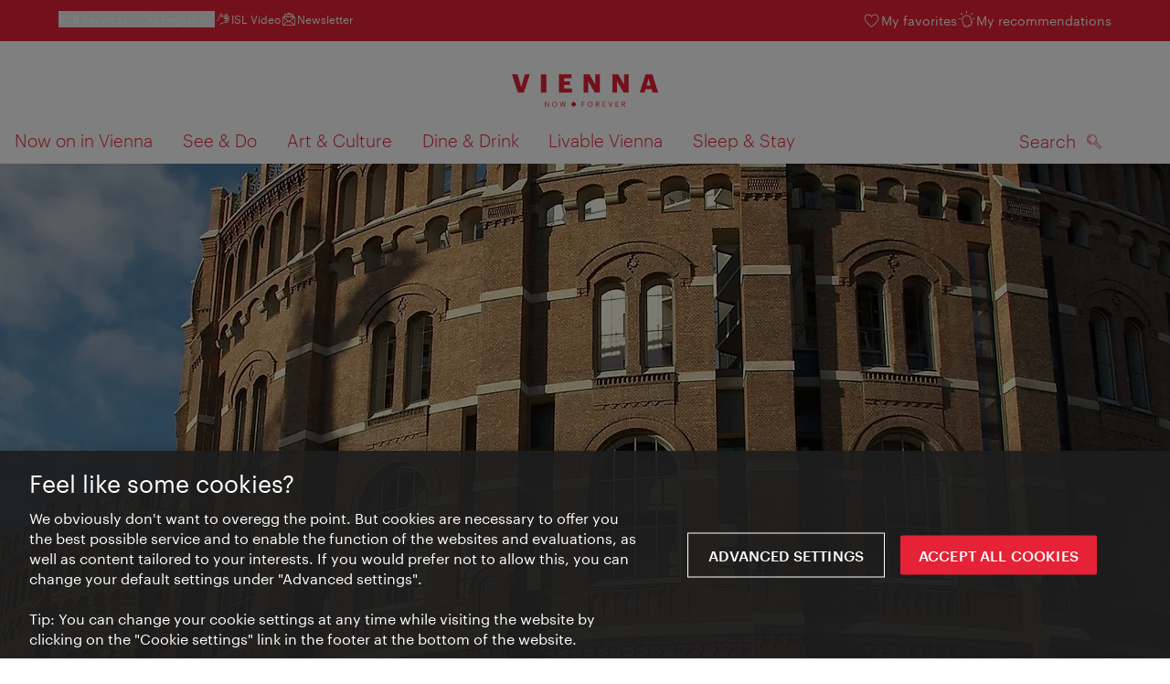

--- FILE ---
content_type: text/html;charset=UTF-8
request_url: https://www.wien.info/en/vienna-s-gasometers-133306
body_size: 25093
content:
<!DOCTYPE html>
<html lang="en" xml:lang="en" dir="ltr"    >
<head>
<meta charset="utf-8">
<meta name="viewport" content="width=device-width, initial-scale=1.0">
<meta http-equiv="Content-Security-Policy" content="default-src &#39;self&#39;; frame-src https://wien.info https://*.wien.info https://*.vienna.info https://*.convention.at https://wtv-auth.herokuapp.com https://wtv-api.herokuapp.com https://cdn.cookielaw.org https://*.onetrust.com https://*.onlyfy.jobs https://*.gstatic.com https://*.google.com https://*.google.at https://www.googletagmanager.com https://region1.google-analytics.com https://*.youtube-nocookie.com/ https://*.youtube.com https://*.walls.io https://walls.io https://vimeo.com https://*.jwpcdn.com https://*.flockler.com https://app.powerbi.com https://open.spotify.com https://*.feratel.com https://my.3dvirtualexperience.nl https://cdn.flipsnack.com https://player.flipsnack.com https://*.instagram.com https://ct.pinterest.com https://player.youku.com https://concierge.goodguys.ai https://einreichportal.waca.at https://*.adsrvr.org https://*.adnxs.com; frame-ancestors ; connect-src &#39;self&#39; https://wien.info https://*.wien.info https://*.onlyfy.jobs https://*.vienna.info https://*.convention.at https://wtv-auth.herokuapp.com https://wtv-api.herokuapp.com https://*.babiel.com https://cdn.cookielaw.org https://*.onetrust.com https://eu-api.friendlycaptcha.eu https://wtvassets.s3.eu-central-1.amazonaws.com https://*.gstatic.com https://*.google.com https://*.google.at https://*.youtube-nocookie.com/ https://*.youtube.com https://www.google-analytics.com https://www.googletagmanager.com https://www.googleadservices.com https://region1.google-analytics.com https://*.doubleclick.net https://*.snapengage.com https://*.walls.io https://walls.io https://vimeo.com https://*.jwpcdn.com https://*.flockler.com https://app.powerbi.com https://open.spotify.com https://*.feratel.com https://my.3dvirtualexperience.nl https://www.facebook.com https://ct.pinterest.com https://px.ads.linkedin.com/ https://api.prescreenapp.io https://analytics.tiktok.com https://concierge.goodguys.ai https://*.maptoolkit.net https://*.adsrvr.org https://*.adnxs.com; font-src &#39;self&#39; https://tracking.wien.info https://fonts.gstatic.com https://*.onlyfy.jobs https://*.oebb.at data:; img-src &#39;self&#39; data: https://wien.imxplatform.de https://imxplatform-cust-wtv.fsn1.your-objectstorage.com https://wtvassets.s3.eu-central-1.amazonaws.com https://*.onlyfy.jobs https://wien.info https://*.wien.info https://*.vienna.info https://*.convention.at https://*.babiel.com https://*.wien.gv.at https://*.gstatic.com https://*.google.com https://*.google.at https://*.youtube-nocookie.com/ https://*.youtube.com https://*.ytimg.com/ https://www.googletagmanager.com https://ssl.gstatic.com https://www.gstatic.com https://www.google-analytics.com https://googleads.g.doubleclick.net https://*.snapengage.com https://www.facebook.com https://*.linkedin.net https://*.walls.io https://walls.io https://cdn.cookielaw.org https://*.onetrust.com https://vimeo.com https://*.jwpcdn.com https://*.flockler.com https://app.powerbi.com https://open.spotify.com https://*.feratel.com https://my.3dvirtualexperience.nl https://wtv-api.herokuapp.com https://wtv-auth.herokuapp.com https://ct.pinterest.com https://px.ads.linkedin.com/ https://concierge.goodguys.ai https://*.adsrvr.org https://*.adnxs.com; media-src &#39;self&#39; https://wien.info https://*.wien.info https://*.vienna.info https://*.convention.at https://*.babiel.com https://*.onlyfy.jobs https://*.snapengage.com; script-src &#39;self&#39; &#39;unsafe-eval&#39; &#39;unsafe-inline&#39; https://wien.info https://*.wien.info https://*.vienna.info https://*.convention.at https://*.babiel.com https://wtv-auth.herokuapp.com https://wtv-api.herokuapp.com https://cdn.cookielaw.org https://*.onetrust.com https://*.onlyfy.jobs https://*.gstatic.com https://*.google.com https://*.google.at https://www.googletagmanager.com https://tagmanager.google.com https://www.google-analytics.com https://ssl.google-analytics.com https://region1.google-analytics.com https://storage.googleapis.com https://www.googleadservices.com https://*.youtube-nocookie.com/ https://*.youtube.com https://*.adform.net https://*.doubleclick.net https://snap.licdn.com https://*.snapengage.com https://connect.facebook.net https://*.linkedin.net https://*.walls.io https://walls.io https://vimeo.com https://*.jwpcdn.com https://*.flockler.com https://app.powerbi.com https://open.spotify.com https://*.feratel.com https://my.3dvirtualexperience.nl https://www.facebook.com https://s.pinimg.com https://ct.pinterest.com https://px.ads.linkedin.com/ https://*.oebb.at https://analytics.tiktok.com https://concierge.goodguys.ai https://*.adsrvr.org https://*.adnxs.com; manifest-src &#39;self&#39;; style-src &#39;self&#39; &#39;unsafe-inline&#39; https://wien.info https://*.wien.info https://*.vienna.info https://*.convention.at https://*.babiel.com https://tagmanager.google.com https://www.googletagmanager.com https://fonts.googleapis.com https://*.oebb.at https://concierge.goodguys.ai; worker-src blob:;"><title>Vienna&#39;s Gasometers - vienna.info</title>
<script type="application/ld+json">
{
"@context": "https://schema.org",
"@type": "BreadcrumbList",
"itemListElement": [
{
"@type": "ListItem",
"position": 1,
"name": "Home",
"item": "https://www.wien.info/en"
},
{
"@type": "ListItem",
"position": 2,
"name": "Vienna&#39;s Gasometers"
}
]
}
</script>
<meta name="apple-itunes-app" content="app-id=1486840263" />
<meta name="image" property="og:image" content="https://www.wien.info/resource/image/298582/19x10/1200/630/52a96c9152f17b587c3f25be3a42015c/D4F2D62669EFE49C103420776BACBF50/gasometer-architektur.jpg" />
<meta property="og:title" content="Vienna&#39;s Gasometers"/>
<meta property="og:description" content="Four separate teams of architects have converted the former gasometers into a modern city district with apartments, a shopping center, event spaces and much more besides." />
<meta property="og:url" content="https://www.wien.info/en/vienna-s-gasometers-133306" />
<meta property="fb:app_id" content="1173699693372957" />
<meta property="og:site_name" content="vienna.info"/>
<meta name="twitter:card" content="summary_large_image" />
<meta name="description" content="Four separate teams of architects have converted the former gasometers into a modern city district with apartments, a shopping center, event spaces and much more besides.">
<meta name="og:description" content="Four separate teams of architects have converted the former gasometers into a modern city district with apartments, a shopping center, event spaces and much more besides."><meta name="keywords" content="">
<meta content="noindex" name="robots" /> <link href="/assets/image/favicon.ico?v=3.8.25" rel="shortcut icon" />
<link href="/assets/css/main.css" media="screen, projection" rel="stylesheet"
type="text/css">
<link rel="manifest" href="/assets/manifest/manifest.json" />
<link href="/assets/image/homescreen/icon.png" rel="apple-touch-icon" />
<link href="/assets/image/homescreen/icon-96x96.png" rel="apple-touch-icon" sizes="96x96" />
<link href="/assets/image/homescreen/icon.png" rel="apple-touch-icon" sizes="120x120" />
<link href="/assets/image/homescreen/icon-152x152.png" rel="apple-touch-icon" sizes="152x152" />
<link href="/assets/image/homescreen/icon-192x192.png" rel="icon" sizes="192x192" />
<link href="/assets/image/homescreen/icon-128x128.png" rel="icon" sizes="128x128" />
<link href="/assets/image/logos/Logo_de_mit-Claim.svg" rel="image_src" />
<script>
dataLayer = [];
</script>
<link rel="alternate" hreflang="de" href="https://www.wien.info/de/gasometer-wien-127876"/>
<link rel="alternate" hreflang="en" href="https://www.wien.info/en/vienna-s-gasometers-133306"/>
<link rel="alternate" hreflang="it" href="https://www.wien.info/it/gasometro-di-vienna-136290"/>
<link rel="alternate" hreflang="fr" href="https://www.wien.info/fr/gazom%C3%A8tre-vienne-139456"/>
<link rel="alternate" hreflang="es" href="https://www.wien.info/es/gas%C3%B3metro-142568"/>
<link rel="alternate" hreflang="hu" href="https://www.wien.info/hu/gasometer-wien-145400"/>
<link rel="alternate" hreflang="ru" href="https://www.wien.info/ru/%D0%B3%D0%B0%D0%B7%D0%BE%D0%BC%D0%B5%D1%82%D1%80-%D0%B2%D0%B5%D0%BD%D0%B0-148584"/>
<link rel="alternate" hreflang="pl" href="https://www.wien.info/pl/wiede%C5%84ski-zbiornik-z-gazem-gasometer-wien--151426"/>
<link rel="alternate" hreflang="ro" href="https://www.wien.info/ro/gazometru-viena-154230"/>
<link rel="alternate" hreflang="cs" href="https://www.wien.info/cs/gasometer-wien-157042"/>
<link rel="alternate" hreflang="ja" href="https://www.wien.info/ja/%E3%82%AC%E3%82%BD%E3%83%A1%E3%83%BC%E3%82%BF%E3%83%BC-%E3%82%A6%E3%82%A3%E3%83%BC%E3%83%B3-160348"/>
<link rel="alternate" hreflang="x-default" href="https://www.wien.info/en/vienna-s-gasometers-133306"/>
<!-- Matomo Tag Manager -->
<script>
var _mtm = window._mtm = window._mtm || [];
_mtm.push({'mtm.startTime': (new Date().getTime()), 'event': 'mtm.Start'});
var d=document, g=d.createElement('script'), s=d.getElementsByTagName('script')[0];
g.async=true; g.src='https://tracking.wien.info/js/container_ab9Yd1yb.js'; s.parentNode.insertBefore(g,s);
</script>
<!-- End Matomo Tag Manager -->
<meta name="apple-itunes-app" content="app-id=1486840263">
<meta name="smartbanner:title" content="ivie - Vienna Guide">
<meta name="smartbanner:author" content="WienTourismus / Vienna Tourist Board">
<meta name="smartbanner:price" content="free">
<meta name="smartbanner:price-suffix-google" content=" - In Google Play">
<meta name="smartbanner:icon-google" content="/assets/image/homescreen/icon-192x192.png">
<meta name="smartbanner:button" content="View">
<meta name="smartbanner:button-url-google" content="https://play.google.com/store/apps/details?id=at.vienna.ivie">
<meta name="smartbanner:enabled-platforms" content="android">
<meta name="smartbanner:close-label" content="close">
<script>
/*!
* smartbanner.js v1.16.0 <https://github.com/ain/smartbanner.js>
* Copyright © 2020 Ain Tohvri, contributors. Licensed under GPL-3.0.
*/
(function(){function r(e,n,t){function o(i,f){if(!n[i]){if(!e[i]){var c="function"==typeof require&&require;if(!f&&c)return c(i,!0);if(u)return u(i,!0);var a=new Error("Cannot find module '"+i+"'");throw a.code="MODULE_NOT_FOUND",a}var p=n[i]={exports:{}};e[i][0].call(p.exports,function(r){var n=e[i][1][r];return o(n||r)},p,p.exports,r,e,n,t)}return n[i].exports}for(var u="function"==typeof require&&require,i=0;i<t.length;i++)o(t[i]);return o}return r})()({1:[function(require,module,exports){"use strict";Object.defineProperty(exports,"__esModule",{value:true});exports["default"]=void 0;function _classCallCheck(instance,Constructor){if(!(instance instanceof Constructor)){throw new TypeError("Cannot call a class as a function")}}function _defineProperties(target,props){for(var i=0;i<props.length;i++){var descriptor=props[i];descriptor.enumerable=descriptor.enumerable||false;descriptor.configurable=true;if("value"in descriptor)descriptor.writable=true;Object.defineProperty(target,descriptor.key,descriptor)}}function _createClass(Constructor,protoProps,staticProps){if(protoProps)_defineProperties(Constructor.prototype,protoProps);if(staticProps)_defineProperties(Constructor,staticProps);return Constructor}var Bakery=function(){function Bakery(){_classCallCheck(this,Bakery)}_createClass(Bakery,null,[{key:"getCookieExpiresString",value:function getCookieExpiresString(hideTtl){var now=new Date;var expireTime=new Date(now.getTime()+hideTtl);return"expires=".concat(expireTime.toGMTString(),";")}},{key:"bake",value:function bake(hideTtl,hidePath){document.cookie="smartbanner_exited=1; ".concat(hideTtl?Bakery.getCookieExpiresString(hideTtl):""," path=").concat(hidePath)}},{key:"unbake",value:function unbake(){document.cookie="smartbanner_exited=; expires=Thu, 01 Jan 1970 00:00:01 GMT;"}},{key:"baked",get:function get(){var value=document.cookie.replace(/(?:(?:^|.*;\s*)smartbanner_exited\s*=\s*([^;]*).*$)|^.*$/,"$1");return value==="1"}}]);return Bakery}();exports["default"]=Bakery},{}],2:[function(require,module,exports){(function(global){"use strict";Object.defineProperty(exports,"__esModule",{value:true});exports["default"]=void 0;function _classCallCheck(instance,Constructor){if(!(instance instanceof Constructor)){throw new TypeError("Cannot call a class as a function")}}function _defineProperties(target,props){for(var i=0;i<props.length;i++){var descriptor=props[i];descriptor.enumerable=descriptor.enumerable||false;descriptor.configurable=true;if("value"in descriptor)descriptor.writable=true;Object.defineProperty(target,descriptor.key,descriptor)}}function _createClass(Constructor,protoProps,staticProps){if(protoProps)_defineProperties(Constructor.prototype,protoProps);if(staticProps)_defineProperties(Constructor,staticProps);return Constructor}var Detector=function(){function Detector(){_classCallCheck(this,Detector)}_createClass(Detector,null,[{key:"platform",value:function platform(){if(/iPhone|iPad|iPod/i.test(window.navigator.userAgent)){return"ios"}else if(/Android/i.test(window.navigator.userAgent)){return"android"}}},{key:"userAgentMatchesRegex",value:function userAgentMatchesRegex(regexString){return new RegExp(regexString).test(window.navigator.userAgent)}},{key:"jQueryMobilePage",value:function jQueryMobilePage(){return typeof global.$!=="undefined"&&global.$.mobile!=="undefined"&&document.querySelector(".ui-page")!==null}},{key:"wrapperElement",value:function wrapperElement(){var selector=Detector.jQueryMobilePage()?".ui-page":"html";return document.querySelectorAll(selector)}}]);return Detector}();exports["default"]=Detector}).call(this,typeof global!=="undefined"?global:typeof self!=="undefined"?self:typeof window!=="undefined"?window:{})},{}],3:[function(require,module,exports){"use strict";var _smartbanner=_interopRequireDefault(require("./smartbanner.js"));function _interopRequireDefault(obj){return obj&&obj.__esModule?obj:{default:obj}}var smartbanner;window.addEventListener("load",function(){smartbanner=new _smartbanner["default"];if(smartbanner.apiEnabled){window.smartbanner=smartbanner}else{smartbanner.publish()}})},{"./smartbanner.js":5}],4:[function(require,module,exports){"use strict";Object.defineProperty(exports,"__esModule",{value:true});exports["default"]=void 0;function _classCallCheck(instance,Constructor){if(!(instance instanceof Constructor)){throw new TypeError("Cannot call a class as a function")}}function _defineProperties(target,props){for(var i=0;i<props.length;i++){var descriptor=props[i];descriptor.enumerable=descriptor.enumerable||false;descriptor.configurable=true;if("value"in descriptor)descriptor.writable=true;Object.defineProperty(target,descriptor.key,descriptor)}}function _createClass(Constructor,protoProps,staticProps){if(protoProps)_defineProperties(Constructor.prototype,protoProps);if(staticProps)_defineProperties(Constructor,staticProps);return Constructor}function valid(name){return name.indexOf("smartbanner:")!==-1&&name.split(":")[1].length>0}function convertToCamelCase(name){var parts=name.split("-");parts.map(function(part,index){if(index>0){parts[index]=part.charAt(0).toUpperCase()+part.substring(1)}});return parts.join("")}var OptionParser=function(){function OptionParser(){_classCallCheck(this,OptionParser)}_createClass(OptionParser,[{key:"parse",value:function parse(){var metas=document.getElementsByTagName("meta");var options={};Array.apply(null,metas).forEach(function(meta){var optionName=null;var name=meta.getAttribute("name");var content=meta.getAttribute("content");if(name&&content&&valid(name)&&content.length>0){optionName=name.split(":")[1];if(optionName.indexOf("-")!==-1){optionName=convertToCamelCase(optionName)}options[optionName]=content}});return options}}]);return OptionParser}();exports["default"]=OptionParser},{}],5:[function(require,module,exports){"use strict";Object.defineProperty(exports,"__esModule",{value:true});exports["default"]=void 0;var _optionparser=_interopRequireDefault(require("./optionparser.js"));var _detector=_interopRequireDefault(require("./detector.js"));var _bakery=_interopRequireDefault(require("./bakery.js"));function _interopRequireDefault(obj){return obj&&obj.__esModule?obj:{default:obj}}function _classCallCheck(instance,Constructor){if(!(instance instanceof Constructor)){throw new TypeError("Cannot call a class as a function")}}function _defineProperties(target,props){for(var i=0;i<props.length;i++){var descriptor=props[i];descriptor.enumerable=descriptor.enumerable||false;descriptor.configurable=true;if("value"in descriptor)descriptor.writable=true;Object.defineProperty(target,descriptor.key,descriptor)}}function _createClass(Constructor,protoProps,staticProps){if(protoProps)_defineProperties(Constructor.prototype,protoProps);if(staticProps)_defineProperties(Constructor,staticProps);return Constructor}var DEFAULT_PLATFORMS="android,ios";var DEFAULT_CLOSE_LABEL="Close";var datas={originalTop:"data-smartbanner-original-top",originalMarginTop:"data-smartbanner-original-margin-top"};function handleExitClick(event,self){self.exit();event.preventDefault()}function handleClickout(event,self){self.clickout()}function handleJQueryMobilePageLoad(event){if(!this.positioningDisabled){setContentPosition(event.data.height)}}function addEventListeners(self){var closeIcon=document.querySelector(".js_smartbanner__exit");closeIcon.addEventListener("click",function(event){return handleExitClick(event,self)});var button=document.querySelector(".js_smartbanner__button");button.addEventListener("click",function(event){return handleClickout(event,self)});if(_detector["default"].jQueryMobilePage()){$(document).on("pagebeforeshow",self,handleJQueryMobilePageLoad)}}function removeEventListeners(){if(_detector["default"].jQueryMobilePage()){$(document).off("pagebeforeshow",handleJQueryMobilePageLoad)}}function setContentPosition(value){var wrappers=_detector["default"].wrapperElement();for(var i=0,l=wrappers.length,wrapper;i<l;i++){wrapper=wrappers[i];if(_detector["default"].jQueryMobilePage()){if(wrapper.getAttribute(datas.originalTop)){continue}var top=parseFloat(getComputedStyle(wrapper).top);wrapper.setAttribute(datas.originalTop,isNaN(top)?0:top);wrapper.style.top=value+"px"}else{if(wrapper.getAttribute(datas.originalMarginTop)){continue}var margin=parseFloat(getComputedStyle(wrapper).marginTop);wrapper.setAttribute(datas.originalMarginTop,isNaN(margin)?0:margin);wrapper.style.marginTop=value+"px"}}}function restoreContentPosition(){var wrappers=_detector["default"].wrapperElement();for(var i=0,l=wrappers.length,wrapper;i<l;i++){wrapper=wrappers[i];if(_detector["default"].jQueryMobilePage()&&wrapper.getAttribute(datas.originalTop)){wrapper.style.top=wrapper.getAttribute(datas.originalTop)+"px"}else if(wrapper.getAttribute(datas.originalMarginTop)){wrapper.style.marginTop=wrapper.getAttribute(datas.originalMarginTop)+"px"}}}var SmartBanner=function(){function SmartBanner(){_classCallCheck(this,SmartBanner);var parser=new _optionparser["default"];this.options=parser.parse();this.platform=_detector["default"].platform();var event=new Event("smartbanner.init");document.dispatchEvent(event)}_createClass(SmartBanner,[{key:"publish",value:function publish(){if(Object.keys(this.options).length===0){throw new Error("No options detected. Please consult documentation.")}if(_bakery["default"].baked){return false}if(this.userAgentExcluded){return false}if(!(this.platformEnabled||this.userAgentIncluded)){return false}var bannerDiv=document.createElement("div");document.querySelector("body").appendChild(bannerDiv);bannerDiv.outerHTML=this.html;var event=new Event("smartbanner.view");document.dispatchEvent(event);if(!this.positioningDisabled){setContentPosition(this.height)}addEventListeners(this)}},{key:"exit",value:function exit(){removeEventListeners();if(!this.positioningDisabled){restoreContentPosition()}var banner=document.querySelector(".js_smartbanner");document.querySelector("body").removeChild(banner);var event=new Event("smartbanner.exit");document.dispatchEvent(event);_bakery["default"].bake(this.hideTtl,this.hidePath)}},{key:"clickout",value:function clickout(){var event=new Event("smartbanner.clickout");document.dispatchEvent(event)}},{key:"originalTop",get:function get(){var wrapper=_detector["default"].wrapperElement()[0];return parseFloat(wrapper.getAttribute(datas.originalTop))}},{key:"originalTopMargin",get:function get(){var wrapper=_detector["default"].wrapperElement()[0];return parseFloat(wrapper.getAttribute(datas.originalMarginTop))}},{key:"priceSuffix",get:function get(){if(this.platform==="ios"){return this.options.priceSuffixApple}else if(this.platform==="android"){return this.options.priceSuffixGoogle}return""}},{key:"icon",get:function get(){if(this.platform==="android"){return this.options.iconGoogle}else{return this.options.iconApple}}},{key:"buttonUrl",get:function get(){if(this.platform==="android"){return this.options.buttonUrlGoogle}else if(this.platform==="ios"){return this.options.buttonUrlApple}return"#"}},{key:"closeLabel",get:function get(){return this.options.closeLabel!==undefined?this.options.closeLabel:DEFAULT_CLOSE_LABEL}},{key:"html",get:function get(){var modifier=!this.options.customDesignModifier?this.platform:this.options.customDesignModifier;return'<div class="smartbanner smartbanner--'.concat(modifier,' js_smartbanner">\n <a href="javascript:void();" class="smartbanner__exit js_smartbanner__exit" aria-label="').concat(this.closeLabel,'"></a>\n <div class="smartbanner__icon" style="background-image: url(').concat(this.icon,');"></div>\n <div class="smartbanner__info">\n <div>\n <div class="smartbanner__info__title">').concat(this.options.title,'</div>\n <div class="smartbanner__info__author">').concat(this.options.author,'</div>\n <div class="smartbanner__info__price">').concat(this.options.price).concat(this.priceSuffix,'</div>\n </div>\n </div>\n <a href="').concat(this.buttonUrl,'" target="_blank" class="smartbanner__button js_smartbanner__button" rel="noopener" aria-label="').concat(this.options.button,'"><span class="smartbanner__button__label">').concat(this.options.button,"</span></a>\n </div>")}},{key:"height",get:function get(){try{return document.querySelector(".js_smartbanner").offsetHeight}catch(error){return 0}}},{key:"platformEnabled",get:function get(){var enabledPlatforms=this.options.enabledPlatforms||DEFAULT_PLATFORMS;return enabledPlatforms&&enabledPlatforms.replace(/\s+/g,"").split(",").indexOf(this.platform)!==-1}},{key:"positioningDisabled",get:function get(){return this.options.disablePositioning==="true"}},{key:"apiEnabled",get:function get(){return this.options.api==="true"}},{key:"userAgentExcluded",get:function get(){if(!this.options.excludeUserAgentRegex){return false}return _detector["default"].userAgentMatchesRegex(this.options.excludeUserAgentRegex)}},{key:"userAgentIncluded",get:function get(){if(!this.options.includeUserAgentRegex){return false}return _detector["default"].userAgentMatchesRegex(this.options.includeUserAgentRegex)}},{key:"hideTtl",get:function get(){return this.options.hideTtl?parseInt(this.options.hideTtl):false}},{key:"hidePath",get:function get(){return this.options.hidePath?this.options.hidePath:"/"}}]);return SmartBanner}();exports["default"]=SmartBanner},{"./bakery.js":1,"./detector.js":2,"./optionparser.js":4}]},{},[3]);
</script>
<style>
/*!
* smartbanner.js v1.16.0 <https://github.com/ain/smartbanner.js>
* Copyright © 2020 Ain Tohvri, contributors. Licensed under GPL-3.0.
*/
.smartbanner{position:absolute;top:0;left:0;overflow-x:hidden;width:100%;height:84px;background:#f3f3f3;font-family:Helvetica, sans, sans-serif}.smartbanner__exit{position:absolute;top:calc(50% - 6px);left:9px;display:block;margin:0;width:12px;height:12px;border:0;text-align:center}.smartbanner__exit::before,.smartbanner__exit::after{position:absolute;width:1px;height:12px;background:#767676;content:' '}.smartbanner__exit::before{transform:rotate(45deg)}.smartbanner__exit::after{transform:rotate(-45deg)}.smartbanner__icon{position:absolute;top:10px;left:30px;width:64px;height:64px;border-radius:15px;background-size:64px 64px}.smartbanner__info{position:absolute;top:10px;left:104px;display:flex;overflow-y:hidden;width:60%;height:64px;align-items:center;color:#000}.smartbanner__info__title{font-size:14px}.smartbanner__info__author,.smartbanner__info__price{font-size:12px}.smartbanner__button{position:absolute;top:32px;right:10px;z-index:1;display:block;padding:0 10px;min-width:10%;border-radius:5px;background:#f3f3f3;color:#1474fc;font-size:18px;text-align:center;text-decoration:none}.smartbanner__button__label{text-align:center}.smartbanner.smartbanner--android{background:#3d3d3d url("[data-uri]");box-shadow:inset 0 4px 0 #88b131}.smartbanner.smartbanner--android .smartbanner__exit{left:6px;margin-right:7px;width:17px;height:17px;border-radius:14px;background:#1c1e21;box-shadow:0 1px 2px rgba(0,0,0,0.8) inset,0 1px 1px rgba(255,255,255,0.3);color:#b1b1b3;font-family:'ArialRoundedMTBold', Arial;font-size:20px;line-height:17px;text-shadow:0 1px 1px #000}.smartbanner.smartbanner--android .smartbanner__exit::before,.smartbanner.smartbanner--android .smartbanner__exit::after{top:3px;left:8px;width:2px;height:11px;background:#b1b1b3}.smartbanner.smartbanner--android .smartbanner__exit:active,.smartbanner.smartbanner--android .smartbanner__exit:hover{color:#eee}.smartbanner.smartbanner--android .smartbanner__icon{background-color:transparent;box-shadow:none}.smartbanner.smartbanner--android .smartbanner__info{color:#ccc;text-shadow:0 1px 2px #000}.smartbanner.smartbanner--android .smartbanner__info__title{color:#fff;font-weight:bold}.smartbanner.smartbanner--android .smartbanner__button{top:30px;right:20px;padding:0;min-width:12%;border-radius:0;background:none;box-shadow:0 0 0 1px #333, 0 0 0 2px #dddcdc;color:#d1d1d1;font-size:14px;font-weight:bold}.smartbanner.smartbanner--android .smartbanner__button:active,.smartbanner.smartbanner--android .smartbanner__button:hover{background:none}.smartbanner.smartbanner--android .smartbanner__button__label{display:block;padding:0 10px;background:#42b6c9;background:linear-gradient(to bottom, #42b6c9, #39a9bb);box-shadow:none;line-height:24px;text-align:center;text-shadow:none;text-transform:none}.smartbanner.smartbanner--android .smartbanner__button__label:active,.smartbanner.smartbanner--android .smartbanner__button__label:hover{background:#2ac7e1}
</style>
<style>
#ot-sdk-btn {
padding: 0 !important;
font-size: .875em !important;
}
</style>
<!-- OneTrust Cookies Consent Notice start for wien.info -->
<script async src="https://cdn.cookielaw.org/scripttemplates/otSDKStub.js" data-document-language="true" type="text/javascript" charset="UTF-8" data-domain-script="42d50fb7-dcb9-4529-afd4-bd02b3026237"></script>
<script>
if (!window.getCookie) {
window.getCookie=function(name){var value="; "+document.cookie;var parts=value.split("; "+name+"=");if(parts.length==2)return parts.pop().split(";").shift()};
}
function otUpdateCookies(cookieName, accepted) {
document.cookie = cookieName + '=' + accepted + '; expires=Thu 31 Dec 2099 23:59:59 GMT' + '; path=/';
}
</script>
<!-- OneTrust Cookies Consent Notice end for wien.info -->
</head><body data-language="en" data-segment="en"
data-search-id="405672"
data-preview="false"
data-analytics-masterid="127876 - Gasometer Wien" data-analytics-contentid="133306"
data-analytics-parentid="370936" data-analytics-parentmasterid="370804"
data-analytics-page data-subsite="b2c"
>
<script type="text/javascript">
var lang = document.querySelector('body').dataset.language
var path = 'graphik/fonts_base64-nec.css'
if (lang !== 'ja') {
!function(){"use strict";function e(e,t,n){e.addEventListener?e.addEventListener(t,n,!1):e.attachEvent&&e.attachEvent("on"+t,n)}function t(e){return window.localStorage&&localStorage.font_css_cache_3&&localStorage.font_css_cache_3_file===e}function n(){if(window.localStorage&&window.XMLHttpRequest)if(t(o))c(localStorage.font_css_cache_3);else{var n=new XMLHttpRequest;n.open("GET",o,!0),e(n,"load",function(){4===n.readyState&&(c(n.responseText),localStorage.font_css_cache_3=n.responseText,localStorage.font_css_cache_3_file=o)}),n.send()}else{var a=document.createElement("link");a.href=o,a.rel="stylesheet",a.type="text/css",document.getElementsByTagName("head")[0].appendChild(a),document.cookie="font_css_cache"}}function c(e){var t=document.createElement("style");t.innerHTML=e,document.getElementsByTagName("head")[0].appendChild(t)}var o="/assets/font/dist/"+path;window.localStorage&&localStorage.font_css_cache_3||document.cookie.indexOf("font_css_cache")>-1?n():e(window,"load",n)}();
}
</script><noscript><link rel="stylesheet" href="/assets/font/dist/graphik/fonts_base64-nec.css"></noscript>
<style>
.workinprogress {
opacity: 0.35;
filter: grayscale(100%);
}
.underline {
text-decoration: underline;
text-underline-position: under;
}
.strike {
text-decoration: line-through;
}
/* MOVE ME to proper CSS, WTCMS-17 */
.grid_column.grid_column--12 > div.htmlblock {
width: 100%;
}
/* DELETE ME, after integration into buildprocess new. */
.jw-controlbar.jw-background-color.jw-reset {
width: 100%;
}
/* DELETE ME, after integration into buildprocess new. WTCMS-2526 */
.tile_image-container .player {
margin: 0;
}
/* DELETE ME, after integration into buildprocess new. WTCMS-2438 */
body #ot-sdk-btn.ot-sdk-show-settings, #ot-sdk-btn.optanon-show-settings {
background-color: transparent !important;
color: rgb(229, 34, 54) !important;
border: none;
}
body #ot-sdk-btn.ot-sdk-show-settings:hover, #ot-sdk-btn.optanon-show-settings:hover {
background-color: transparent;
color: rgb(229, 34, 54);
}
/* DELETE ME, WTCMS-835 */
.header-hero--no-link .header-hero_image-container {
opacity: 1;
}
/* DELETE ME, after integration WTCMS-15*/
.tile_link.tile_link--video {
display: flex;
justify-content: flex-start;
}
.tile_link.tile_link.tile_link--video-campaign .responsive-video-embed {
padding-bottom: 56.25%;
}
.tile_link--video>.tile_image-container--video {
position: relative;
background: #000;
height: auto;
padding-top: 33%;
width: 50%;
}
.tile_link--video>.tile_image-container--video.tile_image-container--video-campaign {
position: relative;
background: #000;
height: auto;
padding-top: calc(56.25% / 2);
width: 50%;
}
.u--is-text-color {
color: rgba(0,0,0,1) !important;
}
@media screen and (max-width: 599px) {
.tile_link.tile_link--video {
display: block;
justify-content: initial;
}
.tile_link--video>.tile_image-container--video {
padding-top: 56.25%;
width: 100%;
}
.tile_link--video>.tile_image-container--video.tile_image-container--video-campaign {
padding-top: 56.25%;
width: 100%;
}
.tile_link .responsive-video-embed {
padding-bottom: 56.25%;
}
.tile_image-container--video,
.tile--fixed-dimensions>.tile_link.tile_link--video-standardteaser {
padding-top: 56.25%;
}
/* WTCMS-104: Remove Teaser Image for row_more */
.grid_row--vcbnews .tile_link {
padding-top: 0;
}
.grid_row--vcbnews .tile_image-container {
display: none;
}
}
</style>
<div data-loadmodule="headroomwrapper">
<nav data-ds class="grid u--position-rel up--is-hidden" aria-label="Servicenavigation">
<a href="#main-navigation" class="u--is-accessible-hidden-not-on-focus-not-on-mobile skiplink">To navigation</a>
<a href="#main-content" class="u--is-accessible-hidden-not-on-focus-not-on-mobile skiplink">To contents</a>
<!--
We have to include service_container as a class as long as headroomwrapper.js depends on it.
Once headroomwrapper.js is refactored we can remove this class again.
There is a chance of potential styling conflicts with the class but right now the design system overrides it.
-->
<div class="hidden lg:block bg-brand text-white px-1600 py-300 service_container">
<div class="flex justify-between">
<ul class="flex gap-400">
<li class="relative [&_a]:text-base-content [&_a:hover]:underline">
<button class="text-white text-300 font-normal hover:underline flex items-center gap-100" data-loadmodule="flyout" data-analytics-features-flyoutb2b="" data-flyout-module="b2b" aria-expanded="false">
<span>B2B Services</span>
<svg width="1.5em" height="1.5em" aria-hidden="true">
<use href="/assets/image/icon/ds/chevron-small-down.svg#chevron-small-down" />
</svg>
</button>
<div id="b2b-flyout-menu" class="service_flyout service_flyout--left-aligned service_flyout--animation service_flyout--list service_flyout--b2b u--is-hidden">
<ul class="service_list-item u--width-100">
<li>
<a href="https://b2b.wien.info/en">Vienna Tourist Board B2B</a>
</li>
<li>
<a href="https://experts.wien.info/welcome-en">Vienna Experts Club</a>
</li>
<li>
<a href="https://meeting.vienna.info/en">Meeting Destination Vienna</a>
</li>
</ul>
</div>
</li><div class="relative">
<button class="text-white text-300 font-normal hover:underline flex items-center gap-100" data-loadmodule="flyout" data-flyout-module="language-picker" aria-expanded="false">
<svg width="1.5em" height="1.5em" aria-hidden="true">
<use href="/assets/image/icon/ds/language.svg#language" />
</svg>
<span>English</span>
<svg width="1.5em" height="1.5em" aria-hidden="true">
<use href="/assets/image/icon/ds/chevron-small-down.svg#chevron-small-down" />
</svg>
</button>
<ul class="py-200 service_flyout service_flyout--left-aligned service_flyout--animation service_flyout--list service_flyout--language language-navigation u--is-hidden"
data-loadmodule="preferred-language">
<li>
<a rel="alternate" href="https://www.wien.info/de/gasometer-wien-127876" lang="de" xml:lang="de" hreflang="de"
class="language-navigation_link text-base-content hover:underline focus:underline"><span>Deutsch</span>
</a>
</li>
<li>
<a rel="alternate" href="https://www.wien.info/it/gasometro-di-vienna-136290" lang="it" xml:lang="it" hreflang="it"
class="language-navigation_link text-base-content hover:underline focus:underline"><span>Italiano</span>
</a>
</li>
<li>
<a rel="alternate" href="https://www.wien.info/fr/gazom%C3%A8tre-vienne-139456" lang="fr" xml:lang="fr" hreflang="fr"
class="language-navigation_link text-base-content hover:underline focus:underline"><span>Français</span>
</a>
</li>
<li>
<a rel="alternate" href="https://www.wien.info/es/gas%C3%B3metro-142568" lang="es" xml:lang="es" hreflang="es"
class="language-navigation_link text-base-content hover:underline focus:underline"><span>Español</span>
</a>
</li>
<li>
<a rel="alternate" href="https://www.wien.info/hu/gasometer-wien-145400" lang="hu" xml:lang="hu" hreflang="hu"
class="language-navigation_link text-base-content hover:underline focus:underline"><span>Magyarul</span>
</a>
</li>
<li>
<a rel="alternate" href="https://www.wien.info/ru/%D0%B3%D0%B0%D0%B7%D0%BE%D0%BC%D0%B5%D1%82%D1%80-%D0%B2%D0%B5%D0%BD%D0%B0-148584" lang="ru" xml:lang="ru" hreflang="ru"
class="language-navigation_link text-base-content hover:underline focus:underline"><span>Русский</span>
</a>
</li>
<li>
<a rel="alternate" href="https://www.wien.info/pl/wiede%C5%84ski-zbiornik-z-gazem-gasometer-wien--151426" lang="pl" xml:lang="pl" hreflang="pl"
class="language-navigation_link text-base-content hover:underline focus:underline"><span>Polski</span>
</a>
</li>
<li>
<a rel="alternate" href="https://www.wien.info/ro/gazometru-viena-154230" lang="ro" xml:lang="ro" hreflang="ro"
class="language-navigation_link text-base-content hover:underline focus:underline"><span>Română</span>
</a>
</li>
<li>
<a rel="alternate" href="https://www.wien.info/cs/gasometer-wien-157042" lang="cs" xml:lang="cs" hreflang="cs"
class="language-navigation_link text-base-content hover:underline focus:underline"><span>Česky</span>
</a>
</li>
<li>
<a rel="alternate" href="https://www.wien.info/ja/%E3%82%AC%E3%82%BD%E3%83%A1%E3%83%BC%E3%82%BF%E3%83%BC-%E3%82%A6%E3%82%A3%E3%83%BC%E3%83%B3-160348" lang="ja" xml:lang="ja" hreflang="ja"
class="language-navigation_link text-base-content hover:underline focus:underline"><span>日本語</span>
</a>
</li>
<li>
<a rel="alternate" href="https://www.wien.info/zh" lang="zh" xml:lang="zh" hreflang="zh"
class="language-navigation_link text-muted no-underline hover:bg-[var(--color-grey-90)]"><span>中文</span>
</a>
</li>
</ul>
</div><li class="relative">
<a class="text-white text-300 font-normal hover:underline flex items-center gap-100" href="/en/travel-info/accessible-vienna/vienna-in-isl/welcome-to-vienna-video-in-international-sign-language-998046" >
<svg width="1.5em" height="1.5em" aria-hidden="true">
<use href="/assets/image/icon/ds/sign-language.svg#sign-language" />
</svg>
ISL Video
</a>
</li><li>
<a class="text-white text-300 font-normal hover:underline flex items-center gap-100" data-analytics-newsletter-topnav=""
href="/en/newsletter">
<svg width="1.5em" height="1.5em" aria-hidden="true">
<use href="/assets/image/icon/ds/newsletter.svg#newsletter" />
</svg>
<span>Newsletter</span>
</a>
</li> </ul>
<div class="flex gap-600">
<li>
<a class="text-white text-350 font-normal hover:underline flex items-center gap-200" data-analytics--topnav=""
href="/en/my-favorites" data-loadmodule="favorites-indicator" data-favorites-indicator>
<span data-icon-outlined>
<svg width="1.5em" height="1.5em" aria-hidden="true">
<use href="/assets/image/icon/ds/heart.svg#heart" />
</svg>
</span>
<span data-icon-selected class="hidden">
<svg width="1.5em" height="1.5em" aria-hidden="true">
<use href="/assets/image/icon/ds/heart-selected.svg#heart-selected" />
</svg>
</span>
<span>
My favorites
<span class="u--is-accessible-hidden" data-favorites-count></span>
</span>
</a>
</li><li>
<a class="text-white text-350 font-normal hover:underline flex items-center gap-200" data-analytics--topnav=""
href="/en/my-recommendations">
<span>
<svg width="1.5em" height="1.5em" aria-hidden="true">
<use href="/assets/image/icon/ds/interests.svg#interests" />
</svg>
</span>
<span>
My recommendations
</span>
</a>
</li> </div>
</div>
</div>
</nav><nav class="navigation u--clearfix up--is-hidden" role="navigation" id="main-navigation" aria-label="">
<div class="navigation_logo-container hide--lt-large">
<a href="/en" class="navigation_logo-link">
<img src="/assets/image/logos/Logo_en_mit-Claim.svg"
class="navigation_logo navigation_logo--language-en"
alt="Logo Vienna: Now – forever." />
<img src="/assets/image/logos/Logo_en_mit-Claim-centered.svg"
class="navigation_logo navigation_logo--mobile navigation_logo--language-en"
alt="Logo Vienna: Now – forever." /> </a>
</div>
<div class="navigation_toggle-container">
<button class="button--no-style navigation_toggle hide--gt-large" aria-expanded="false">
<div class="navigation_hamburger-icon"></div>
<span class="u--is-accessible-hidden">Show/hide navigation</span>
</button>
<ul class="navigation_list u--clearfix hide--lt-large">
<li class="navigation_item hide--gt-large">
<div class="navigation_logo-container navigation_logo-container--mobile-navigation">
<a href="/en">
<img class="navigation_logo navigation_logo--mobile-navigation navigation_logo--language-en"
src="/assets/image/logos/Logo_en_mit-Claim-centered.svg"
alt="Logo Vienna: Now – forever."/> </a>
</div>
</li>
<li class="navigation_item ">
<div class="navigation_wrapper">
<a href="/en/now-on"
class="navigation_flyout-label"
aria-expanded="false"><span>
Now on in Vienna
</span>
<span class="icon icon--list-down-red hide--gt-large u--floats-right"></span>
</a>
</div>
<div class="navigation_flyout u--is-hidden grid"
aria-label="Untermenü" i18n:attributes="aria-label" aria-hidden="true">
<div class="grid">
<div class="grid_row navigation_flyout-container navigation_flyout-container--top">
<div class="navigation_flyout-headline">
<a href="/en/now-on" class="navigation_flyout-headline--link">
Now on in Vienna
</a>
</div>
</div>
<div class="grid_row navigation_flyout-container navigation_flyout-container--bottom">
<div class="navigation_flyout-grid navigation_flyout-grid--column grid_column grid_column--3">
<ul class="navigation_categories">
<li >
<a href="/en/now-on/eurovision-song-contest" class="navigation_categories-link" >
Eurovision Song Contest 2026
</a>
</li><li >
<a href="/en/now-on/event-search" class="navigation_categories-link" >
Event Search
</a>
</li><li >
<a href="/en/now-on/spring-in-vienna" class="navigation_categories-link" >
Spring in Vienna
</a>
</li><li >
<a href="/en/now-on/summer-in-vienna" class="navigation_categories-link" >
Summer in Vienna
</a>
</li><li >
<a href="/en/now-on/autumn-in-vienna" class="navigation_categories-link" >
Autumn in Vienna
</a>
</li><li >
<a href="/en/now-on/winter-in-vienna" class="navigation_categories-link" >
Winter in Vienna
</a>
</li> </ul>
</div>
<div class="navigation_flyout-grid navigation_flyout-grid--column grid_column grid_column--6">
<div class="navigation_teaser u--width-100 hide--lt-large">
<a class="navigation_teaser-link" data-analytics-navteaser=""
href="/en/art-culture/music-stage-shows/dance/ball-season-340214"
>
<figure class="figure">
<div class="tile_image-container ">
<img
loading="lazy"
aria-hidden="true"
title="WienTourismus/Paul Bauer"
src="/resource/image/703980/3x2/310/206/e56321f6b19ef890a26e2e724b1d2ffb/DAE7B7B855EEF1782F573FDAD0AABABB/52229-philharmonikerball-eroeffnung-musikverein.webp"
srcset="/resource/image/703980/3x2/620/413/e56321f6b19ef890a26e2e724b1d2ffb/09A200357F8E43E6FA18441F3BD4C621/52229-philharmonikerball-eroeffnung-musikverein.webp 2x"
alt="Dancing couples at the Philharmonic Ball of the Vienna Music Society">
</div> </figure>
<h3 class="navigation_teaser-headline">Vienna ball season: Let the waltz begin!</h3>
<div class="navigation_teaser-text">
Since the Congress of Vienna, the city of waltzes has been famous for its legendary balls. Each year more than 450 balls take place in Vienna. The ... </div>
</a>
</div>
</div> </div>
</div>
</div></li><li class="navigation_item ">
<div class="navigation_wrapper">
<a href="/en/see-do"
class="navigation_flyout-label"
aria-expanded="false"><span>
See &amp; Do
</span>
<span class="icon icon--list-down-red hide--gt-large u--floats-right"></span>
</a>
</div>
<div class="navigation_flyout u--is-hidden grid"
aria-label="Untermenü" i18n:attributes="aria-label" aria-hidden="true">
<div class="grid">
<div class="grid_row navigation_flyout-container navigation_flyout-container--top">
<div class="navigation_flyout-headline">
<a href="/en/see-do" class="navigation_flyout-headline--link">
See &amp; Do
</a>
</div>
</div>
<div class="grid_row navigation_flyout-container navigation_flyout-container--bottom">
<div class="navigation_flyout-grid navigation_flyout-grid--column grid_column grid_column--3">
<ul class="navigation_categories">
<li >
<a href="/en/see-do/sights-from-a-to-z" class="navigation_categories-link" >
Sights from A to Z
</a>
</li><li >
<a href="/en/see-do/discover-vienna" class="navigation_categories-link" >
Discover Vienna
</a>
</li><li >
<a href="/en/see-do/shopping" class="navigation_categories-link" >
Shopping
</a>
</li><li >
<a href="/en/see-do/neighborhoods" class="navigation_categories-link" >
Neighborhoods
</a>
</li><li >
<a href="/en/see-do/families" class="navigation_categories-link" >
For Families
</a>
</li><li >
<a href="/en/see-do/lgbt" class="navigation_categories-link" >
For LGBTIQ+
</a>
</li><li >
<a href="/en/see-do/around-vienna" class="navigation_categories-link" >
Around Vienna
</a>
</li> </ul>
</div>
<div class="navigation_flyout-grid navigation_flyout-grid--column grid_column grid_column--6">
<div class="navigation_teaser u--width-100 hide--lt-large">
<a class="navigation_teaser-link" data-analytics-navteaser=""
href="/en/see-do/neighborhoods/around-the-altes-akh-993204"
>
<figure class="figure">
<div class="tile_image-container ">
<img
loading="lazy"
aria-hidden="true"
title="WienTourismus/Paul Bauer"
src="/resource/image/965772/3x2/310/206/9de7fc10ee400101d38fab84e40c3cf8/158DF955A0F08ECE2E8BAB12A363D060/52372-altes-akh.webp"
srcset="/resource/image/965772/3x2/620/413/9de7fc10ee400101d38fab84e40c3cf8/B77C81F6DF91CF207EC47C6F947AE0F4/52372-altes-akh.webp 2x"
alt="Old AKH with meadow in the foreground">
</div> </figure>
<h3 class="navigation_teaser-headline">Around the Altes AKH</h3>
<div class="navigation_teaser-text">
Where medical history meets student flair: the area around the former General Hospital (AKH) is not only a hotspot for aspiring academics, but ... </div>
</a>
</div>
</div> </div>
</div>
</div></li><li class="navigation_item ">
<div class="navigation_wrapper">
<a href="/en/art-culture"
class="navigation_flyout-label"
aria-expanded="false"><span>
Art &amp; Culture
</span>
<span class="icon icon--list-down-red hide--gt-large u--floats-right"></span>
</a>
</div>
<div class="navigation_flyout u--is-hidden grid"
aria-label="Untermenü" i18n:attributes="aria-label" aria-hidden="true">
<div class="grid">
<div class="grid_row navigation_flyout-container navigation_flyout-container--top">
<div class="navigation_flyout-headline">
<a href="/en/art-culture" class="navigation_flyout-headline--link">
Art &amp; Culture
</a>
</div>
</div>
<div class="grid_row navigation_flyout-container navigation_flyout-container--bottom">
<div class="navigation_flyout-grid navigation_flyout-grid--column grid_column grid_column--3">
<ul class="navigation_categories">
<li >
<a href="/en/art-culture/imperial-sights" class="navigation_categories-link" >
Imperial Sights
</a>
</li><li >
<a href="/en/art-culture/museums-exhibitions" class="navigation_categories-link" >
Museums &amp; Exhibitions
</a>
</li><li >
<a href="/en/art-culture/architecture" class="navigation_categories-link" >
Architecture
</a>
</li><li >
<a href="/en/art-culture/music-stage-shows" class="navigation_categories-link" >
Music &amp; Stage Shows
</a>
</li> </ul>
</div>
<div class="navigation_flyout-grid navigation_flyout-grid--column grid_column grid_column--6">
<div class="navigation_teaser u--width-100 hide--lt-large">
<a class="navigation_teaser-link" data-analytics-navteaser=""
href="/en/dine-drink/viennabites/a-bite-of-art-indulgence-in-art-1061070"
>
<figure class="figure">
<div class="tile_image-container ">
<img
loading="lazy"
aria-hidden="true"
title="WienTourismus/Paul Bauer"
src="/resource/image/525318/3x2/310/206/a11426b988f7afaf4de62deb79fd57eb/6CFE305C7345BF1915559F7F33D50ECB/51849-kunsthistorisches-museum-saliera.webp"
srcset="/resource/image/525318/3x2/620/413/a11426b988f7afaf4de62deb79fd57eb/702B9222011D10D48CC88FDE73FA9952/51849-kunsthistorisches-museum-saliera.webp 2x"
alt="Kunsthistorisches Museum, Cellini Salt Cellar">
</div> </figure>
<h3 class="navigation_teaser-headline">A Bite of Art – Indulgence in Art</h3>
<div class="navigation_teaser-text">
The Kunsthistorisches Museum Vienna is dedicating a very special program to the theme of food in 2026. Enjoy culinary themes in art and savor ... </div>
</a>
</div>
</div> </div>
</div>
</div></li><li class="navigation_item ">
<div class="navigation_wrapper">
<a href="/en/dine-drink"
class="navigation_flyout-label"
aria-expanded="false"><span>
Dine &amp; Drink
</span>
<span class="icon icon--list-down-red hide--gt-large u--floats-right"></span>
</a>
</div>
<div class="navigation_flyout u--is-hidden grid"
aria-label="Untermenü" i18n:attributes="aria-label" aria-hidden="true">
<div class="grid">
<div class="grid_row navigation_flyout-container navigation_flyout-container--top">
<div class="navigation_flyout-headline">
<a href="/en/dine-drink" class="navigation_flyout-headline--link">
Dine &amp; Drink
</a>
</div>
</div>
<div class="grid_row navigation_flyout-container navigation_flyout-container--bottom">
<div class="navigation_flyout-grid navigation_flyout-grid--column grid_column grid_column--3">
<ul class="navigation_categories">
<li >
<a href="/en/dine-drink/viennabites" class="navigation_categories-link" >
Culinary Highlights 2026
</a>
</li><li >
<a href="/en/dine-drink/coffeehouses" class="navigation_categories-link" >
Coffeehouses
</a>
</li><li >
<a href="/en/dine-drink/wine" class="navigation_categories-link" >
Viennese Wine &amp; Heurige
</a>
</li><li >
<a href="/en/dine-drink/restaurants" class="navigation_categories-link" >
Restaurants
</a>
</li><li >
<a href="/en/dine-drink/viennese-cuisine" class="navigation_categories-link" >
Viennese Cuisine
</a>
</li><li >
<a href="/en/dine-drink/markets" class="navigation_categories-link" >
Markets &amp; Districts to Savor
</a>
</li><li >
<a href="/en/dine-drink/bars-clubs" class="navigation_categories-link" >
Bars &amp; Clubs
</a>
</li> </ul>
</div>
<div class="navigation_flyout-grid navigation_flyout-grid--column grid_column grid_column--6">
<div class="navigation_teaser u--width-100 hide--lt-large">
<a class="navigation_teaser-link" data-analytics-navteaser=""
href="/en/dine-drink/viennabites"
>
<figure class="figure">
<div class="tile_image-container ">
<img
loading="lazy"
aria-hidden="true"
title="WienTourismus/Gabriel Hyden"
src="/resource/image/1000536/3x2/310/206/a88c0f2c956e352fa3464c90d5ac89de/1DB4FAB8917606A0AC805F55F56B1DCB/c26-header-16zu9-standbild-en.webp"
srcset="/resource/image/1000536/3x2/620/413/a88c0f2c956e352fa3464c90d5ac89de/38B36A11F8B87ECB72F0082EFA3C187C/c26-header-16zu9-standbild-en.webp 2x"
alt="Slogan “Vienna Bites. Cuisine, Culture, Character” in the background Food on a table">
</div> </figure>
<h3 class="navigation_teaser-headline">Vienna Bites. Cuisine, Culture, Character</h3>
<div class="navigation_teaser-text">
In 2026, Vienna is all about culinary delights. We celebrate Vienna’s gastronomic identity and its unique cuisine. </div>
</a>
</div>
</div> </div>
</div>
</div></li><li class="navigation_item ">
<div class="navigation_wrapper">
<a href="/en/livable-vienna"
class="navigation_flyout-label"
aria-expanded="false"><span>
Livable Vienna
</span>
<span class="icon icon--list-down-red hide--gt-large u--floats-right"></span>
</a>
</div>
<div class="navigation_flyout u--is-hidden grid"
aria-label="Untermenü" i18n:attributes="aria-label" aria-hidden="true">
<div class="grid">
<div class="grid_row navigation_flyout-container navigation_flyout-container--top">
<div class="navigation_flyout-headline">
<a href="/en/livable-vienna" class="navigation_flyout-headline--link">
Livable Vienna
</a>
</div>
</div>
<div class="grid_row navigation_flyout-container navigation_flyout-container--bottom">
<div class="navigation_flyout-grid navigation_flyout-grid--column grid_column grid_column--3">
<ul class="navigation_categories">
<li >
<a href="/en/livable-vienna/parks-green-spaces" class="navigation_categories-link" >
Parks &amp; Green Spaces
</a>
</li><li >
<a href="/en/livable-vienna/water-in-vienna" class="navigation_categories-link" >
Water in Vienna
</a>
</li><li >
<a href="/en/livable-vienna/sports" class="navigation_categories-link" >
Sport &amp; Recreation
</a>
</li><li >
<a href="/en/livable-vienna/sustainable-vienna" class="navigation_categories-link" >
Sustainable Vienna
</a>
</li><li >
<a href="/en/livable-vienna/smart-city-vienna" class="navigation_categories-link" >
City of the Future
</a>
</li> </ul>
</div>
<div class="navigation_flyout-grid navigation_flyout-grid--column grid_column grid_column--6">
<div class="navigation_teaser u--width-100 hide--lt-large">
<a class="navigation_teaser-link" data-analytics-navteaser=""
href="/en/livable-vienna/sports/therme-wien-361250"
>
<figure class="figure">
<div class="tile_image-container ">
<img
loading="lazy"
aria-hidden="true"
title="Therme Wien"
src="/resource/image/311452/3x2/310/206/8f6832dbc3db1e1d2da6f8b36cb5a40b/301A3568CFBB855E86B0CFB1FB653490/therme-wien-oberlaa-spass-wasser-erholung-entspannung-wellness-stein-der-ruhe-grottenbecken.webp"
srcset="/resource/image/311452/3x2/620/413/8f6832dbc3db1e1d2da6f8b36cb5a40b/DD1B412E4D75CFA31A1ECC61FEDB5C13/therme-wien-oberlaa-spass-wasser-erholung-entspannung-wellness-stein-der-ruhe-grottenbecken.webp 2x"
alt="Grotto pool at the Vienna Spa">
</div> </figure>
<h3 class="navigation_teaser-headline">Therme Wien – pure wellness</h3>
<div class="navigation_teaser-text">
If you’re looking for relaxation, then come to Therme Wien. Europe’s biggest and most modern city spa makes wellness dreams come true! Therme ... </div>
</a>
</div>
</div> </div>
</div>
</div></li><li class="navigation_item ">
<div class="navigation_wrapper">
<a href="/en/travel-info"
class="navigation_flyout-label"
aria-expanded="false"><span>
Sleep &amp; Stay
</span>
<span class="icon icon--list-down-red hide--gt-large u--floats-right"></span>
</a>
</div>
<div class="navigation_flyout u--is-hidden grid"
aria-label="Untermenü" i18n:attributes="aria-label" aria-hidden="true">
<div class="grid">
<div class="grid_row navigation_flyout-container navigation_flyout-container--top">
<div class="navigation_flyout-headline">
<a href="/en/travel-info" class="navigation_flyout-headline--link">
Sleep &amp; Stay
</a>
</div>
</div>
<div class="grid_row navigation_flyout-container navigation_flyout-container--bottom">
<div class="navigation_flyout-grid navigation_flyout-grid--column grid_column grid_column--3">
<ul class="navigation_categories">
<li >
<a href="/en/travel-info/hotels-accomodations" class="navigation_categories-link" >
Hotels &amp; Accommodations
</a>
</li><li >
<a href="/en/travel-info/vienna-city-card" class="navigation_categories-link" >
Vienna City Card
</a>
</li><li >
<a href="/en/travel-info/arrival-departure" class="navigation_categories-link" >
Arrival &amp; Departure
</a>
</li><li >
<a href="/en/travel-info/transport" class="navigation_categories-link" >
Getting around
</a>
</li><li >
<a href="/en/travel-info/ivie-app" class="navigation_categories-link" >
ivie App
</a>
</li><li >
<a href="/en/travel-info/tourist-info" class="navigation_categories-link" >
Good to know
</a>
</li><li >
<a href="/en/travel-info/services" class="navigation_categories-link" >
Our Services
</a>
</li><li >
<a href="/en/travel-info/accessible-vienna" class="navigation_categories-link" >
Accessibility
</a>
</li> </ul>
</div>
<div class="navigation_flyout-grid navigation_flyout-grid--column grid_column grid_column--6">
<div class="navigation_teaser u--width-100 hide--lt-large">
<a class="navigation_teaser-link" data-analytics-navteaser=""
href="/en/travel-info/ivie-app/ivie-beisl-guide-1036788"
>
<figure class="figure">
<div class="tile_image-container ">
<img
loading="lazy"
aria-hidden="true"
title="WienTourismus/Gabriel Hyden"
src="/resource/image/1030446/3x2/310/206/e36006267d1b8026daa903c72c9e15dc/6662B679D868A114D2423DB7A9707304/werbesujet-ivie-wirtshaus-und-beisl-guide-header-en.webp"
srcset="/resource/image/1030446/3x2/620/413/e36006267d1b8026daa903c72c9e15dc/33A79740DDE40FF0FF57A6883A36861F/werbesujet-ivie-wirtshaus-und-beisl-guide-header-en.webp 2x"
alt="Advertising sujet with text: Tavern &amp; Beisl Guide">
</div> </figure>
<h3 class="navigation_teaser-headline">Explore Vienna’s Taverns and Beisl with ivie</h3>
<div class="navigation_teaser-text">
Want to enjoy authentic Viennese cuisine? The Tavern & Beisl Guide in ivie, the city guide app for Vienna, highlights standout taverns and inns, ... </div>
</a>
</div>
</div> </div>
</div>
</div></li>
<!-- My Vienna - MOBILE ONLY -->
<li data-ds class="navigation_item hide--gt-large">
<div class="bg-brand text-white p-600">
<strong class="uppercase text-300 font-medium pb-200 tracking-wide">My Vienna</strong>
<ul>
<li class="pt-400">
<a class="text-white text-400 font-normal hover:underline flex items-center gap-300"
href="/en/my-favorites" data-loadmodule="favorites-indicator" data-favorites-indicator>
<span data-icon-outlined>
<svg width="1.5em" height="1.5em" aria-hidden="true">
<use href="/assets/image/icon/ds/heart.svg#heart" />
</svg>
</span>
<span data-icon-selected class="hidden">
<svg width="1.5em" height="1.5em" aria-hidden="true">
<use href="/assets/image/icon/ds/heart-selected.svg#heart-selected" />
</svg>
</span>
<span>
My favorites
<span class="u--is-accessible-hidden" data-favorites-count></span>
</span>
</a>
</li>
<li class="pt-400">
<a class="text-white text-400 font-normal hover:underline flex items-center gap-300"
href="/en/my-recommendations">
<span data-icon-outlined>
<svg width="1.5em" height="1.5em" aria-hidden="true">
<use href="/assets/image/icon/ds/interests.svg#interests" />
</svg>
</span>
<span>
My recommendations
</span>
</a>
</li>
</ul>
</div>
</li>
<!-- B2B Services - MOBILE ONLY -->
<li class="navigation_item navigation_item--highlight hide--gt-large">
<details data-loadmodule='["closeDetailsOnFocusout", "animate-details-summary"]' data-animation-duration="400">
<summary class="icon icon--list-down">B2B Services</summary>
<ul>
<li>
<a href="https://b2b.wien.info/en">
Vienna Tourist Board B2B
</a>
</li>
<li>
<a href="https://meeting.vienna.info/en">
Meeting Destination Vienna
</a>
</li>
<li>
<a href="https://experts.wien.info/welcome-en">
Vienna Experts Club
</a>
</li>
</ul>
</details>
</li>
<!-- Language, Contact, Newsletter - MOBILE ONLY -->
<li class="navigation_item navigation_item--bottom-container hide--gt-large">
<ul class="navigation_sublist">
<li>
<div xmlns="http://www.w3.org/1999/xhtml" class="navigation_language-container icon icon--language-selection-red">
<select data-loadmodule="language" aria-label="Voice navigation"
class="select select--language navigation_language-select">
<option value="labels_languageNavigation_en">English</option>
<option value="https://www.wien.info/de/gasometer-wien-127876" data-href="https://www.wien.info/de/gasometer-wien-127876"
lang="de" xml:lang="de" hreflang="de">
Deutsch
</option>
<option value="https://www.wien.info/it/gasometro-di-vienna-136290" data-href="https://www.wien.info/it/gasometro-di-vienna-136290"
lang="it" xml:lang="it" hreflang="it">
Italiano
</option>
<option value="https://www.wien.info/fr/gazom%C3%A8tre-vienne-139456" data-href="https://www.wien.info/fr/gazom%C3%A8tre-vienne-139456"
lang="fr" xml:lang="fr" hreflang="fr">
Français
</option>
<option value="https://www.wien.info/es/gas%C3%B3metro-142568" data-href="https://www.wien.info/es/gas%C3%B3metro-142568"
lang="es" xml:lang="es" hreflang="es">
Español
</option>
<option value="https://www.wien.info/hu/gasometer-wien-145400" data-href="https://www.wien.info/hu/gasometer-wien-145400"
lang="hu" xml:lang="hu" hreflang="hu">
Magyarul
</option>
<option value="https://www.wien.info/ru/%D0%B3%D0%B0%D0%B7%D0%BE%D0%BC%D0%B5%D1%82%D1%80-%D0%B2%D0%B5%D0%BD%D0%B0-148584" data-href="https://www.wien.info/ru/%D0%B3%D0%B0%D0%B7%D0%BE%D0%BC%D0%B5%D1%82%D1%80-%D0%B2%D0%B5%D0%BD%D0%B0-148584"
lang="ru" xml:lang="ru" hreflang="ru">
Русский
</option>
<option value="https://www.wien.info/pl/wiede%C5%84ski-zbiornik-z-gazem-gasometer-wien--151426" data-href="https://www.wien.info/pl/wiede%C5%84ski-zbiornik-z-gazem-gasometer-wien--151426"
lang="pl" xml:lang="pl" hreflang="pl">
Polski
</option>
<option value="https://www.wien.info/ro/gazometru-viena-154230" data-href="https://www.wien.info/ro/gazometru-viena-154230"
lang="ro" xml:lang="ro" hreflang="ro">
Română
</option>
<option value="https://www.wien.info/cs/gasometer-wien-157042" data-href="https://www.wien.info/cs/gasometer-wien-157042"
lang="cs" xml:lang="cs" hreflang="cs">
Česky
</option>
<option value="https://www.wien.info/ja/%E3%82%AC%E3%82%BD%E3%83%A1%E3%83%BC%E3%82%BF%E3%83%BC-%E3%82%A6%E3%82%A3%E3%83%BC%E3%83%B3-160348" data-href="https://www.wien.info/ja/%E3%82%AC%E3%82%BD%E3%83%A1%E3%83%BC%E3%82%BF%E3%83%BC-%E3%82%A6%E3%82%A3%E3%83%BC%E3%83%B3-160348"
lang="ja" xml:lang="ja" hreflang="ja">
日本語
</option>
<option value="https://www.wien.info/zh" data-href="https://www.wien.info/zh"
lang="zh" xml:lang="zh" hreflang="zh">
中文
</option>
</select>
</div> </li>
<li>
<a class="icon icon--contact-red" href="/en/travel-info/services/wien-hotels-365288">Contact</a>
</li>
<li>
<a class="icon icon--clip-contact-red-paths" data-analytics-newsletter-topnav=""
href="/en/newsletter">Newsletter
</a>
</li>
</ul>
</li>
<!-- Social Media- MOBILE ONLY -->
<li class="navigation_item navigation_item--bottom-container hide--gt-large">
<div class="navigation_social-media-label">
Follow us on
</div>
<ul class="navigation_social-list">
<li class="navigation_social-list-item">
<a data-analytics-social-header="instagram" href="https://www.instagram.com/vienna/" target="_blank" rel="noopener" aria-label="Instagram">
<span aria-hidden="true" class="icon icon--standalone icon--social-media-instagram-header-red"></span>
</a> </li>
<li class="navigation_social-list-item">
<a data-analytics-social-header="facebook" href="https://www.facebook.com/ViennaTouristBoard" target="_blank" rel="noopener" aria-label="Facebook">
<span aria-hidden="true" class="icon icon--standalone icon--social-media-facebook-header-red"></span>
</a> </li>
<li class="navigation_social-list-item">
<a data-analytics-social-header="tiktok" href="https://www.tiktok.com/@vienna.info" target="_blank" rel="noopener" aria-label="TikTok">
<span aria-hidden="true" class="icon icon--standalone icon--social-media-tiktok-header-red"></span>
</a> </li>
<li class="navigation_social-list-item">
<a data-analytics-social-header="twitter" href="https://twitter.com/_vienna_info_" target="_blank" rel="noopener" aria-label="Twitter">
<span aria-hidden="true" class="icon icon--standalone icon--social-media-twitter-header-red"></span>
</a> </li>
<li class="navigation_social-list-item">
<a data-analytics-social-header="youtube" href="https://www.youtube.com/vienna" target="_blank" rel="noopener" aria-label="YouTube">
<span aria-hidden="true" class="icon icon--standalone icon--social-media-youtube-header-red"></span>
</a> </li>
<li class="navigation_social-list-item">
<a data-analytics-social-header="pinterest" href="https://www.pinterest.at/viennatouristboard" target="_blank" rel="noopener" aria-label="Pinterest">
<span aria-hidden="true" class="icon icon--standalone icon--social-media-pinterest-header-red"></span>
</a> </li>
</ul>
</li>
<!-- Search Toggle - DESKTOP ONLY -->
<li class="navigation_item navigation_item--search hide--lt-large">
<div class="navigation_wrapper">
<button
class="navigation_link button--link"
data-loadmodule="toggle-search"
data-form-id="mainSearch"
aria-expanded="false"
>
<span class="u--margin-right-0-5x">Search</span>
<span class="icon icon--search-red"></span>
</button>
</div>
</li></ul> </div>
<div class="navigation_logo-container hide--gt-large">
<a href="/en" class="navigation_logo-link">
<img src="/assets/image/logos/Logo_en_mit-Claim.svg"
class="navigation_logo navigation_logo--language-en"
alt="Logo Vienna: Now – forever." />
<img src="/assets/image/logos/Logo_en_mit-Claim-centered.svg"
class="navigation_logo navigation_logo--mobile navigation_logo--language-en"
alt="Logo Vienna: Now – forever." /> </a>
</div>
<div class="search-responsive hide--gt-large" data-loadmodule="search-responsive">
<button
class="button--no-style search-responsive_toggle hide--gt-large icon icon--search-red"
aria-expanded="false"
>
<span class="u--is-accessible-hidden">Search</span>
</button>
<div class="search-responsive_form-container" aria-hidden="true" inert>
<form data-loadmodule="mapsearch"
class="geonav_searchform--mobile"
method="get"
action="/en/search"
role="search">
<div class="form form--search form--sidebarsearch">
<input name="query"
data-mapsearch-input
placeholder="What are you looking for?"
data-change-data-url="
/service/search/en/405672?rootNavigationId=370936
"
class="input input--borderless input--search js--site-search" type="text"
id="header-search--mobile" />
<label for="header-search--mobile" class="search_label icon icon--search-white icon--size-1-2x">
<span class="u--is-accessible-hidden">What are you looking for?</span>
</label>
</div>
<div class="search_lower-container">
<div class="checktoggle_wrapper">
<div class="checktoggle_toggle">
<input data-mapsearch-active="" id="mapsearchlocations-mobile" type="checkbox">
<label class="" for="mapsearchlocations-mobile"><span class="label"></span><span class="checktoggle_label-text">Show search results on map</span></label>
</div>
</div>
<button type="submit"
class="button button--white button--uppercase button--bigger">
<span>Search</span>
</button>
</div>
</form>
</div>
</div>
<div class="search_container hide--lt-large" data-form="mainSearch" aria-hidden="true" inert>
<form data-loadmodule="mapsearch" class="search_navigation-form" method="get" action="/en/search" role="search">
<div class="form form--search-desktop">
<input name="query" data-mapsearch-input="" placeholder="What are you looking for?"
class="input input--borderless input--search js--site-search" type="text"
data-change-data-url=" /service/search/en/405672?rootNavigationId=370936
"
id="header-search">
<label for="header-search" class="search_label icon icon--search-white icon--size-1-5x"><span class="u--is-accessible-hidden">What are you looking for?</span></label>
</div>
<div class="search_lower-container">
<div class="checktoggle_wrapper">
<div class="checktoggle_toggle">
<input data-mapsearch-active="" id="mapsearchlocations" type="checkbox">
<label for="mapsearchlocations"><span class="label"></span><span class="checktoggle_label-text">Show search results on map</span></label>
</div>
</div>
<button type="submit"
class="button button--white button--uppercase button--bigger">
<span>Search</span>
</button>
</div>
</form>
</div></nav></div>
<div class="grid_row js--survey-target survey_target"></div><header class="up--is-hidden">
<div class="header header--page-header ">
<picture>
<source
media="(min-width: 1024px)"
srcset="/resource/image/298582/Hero-Header/2560/948/f16b9fbbe6c1046983d02813aaec9fd7/950FF32A04668D23016172DCC66D29BA/gasometer-architektur.webp 2560w, /resource/image/298582/Hero-Header/1890/700/f16b9fbbe6c1046983d02813aaec9fd7/FB7E13B8F01715141C954395A20331DE/gasometer-architektur.webp 1890w"
sizes="100vw"
>
<source
media="(min-width: 1px)"
srcset="/resource/image/298582/Hero-Header%20Mobil/420/543/ba4d699ca997bfd834c2087ea96f10ec/49F32F03366E4DB8F5C1E679D89FC1EB/gasometer-architektur.webp 420w, /resource/image/298582/Hero-Header%20Mobil/546/706/ba4d699ca997bfd834c2087ea96f10ec/4AAB6C82BF741DFC47B1C93912513854/gasometer-architektur.webp 546w, /resource/image/298582/Hero-Header%20Mobil/630/815/ba4d699ca997bfd834c2087ea96f10ec/F837DB7E40CCA412179D862BD71C19A7/gasometer-architektur.webp 630w, /resource/image/298582/Hero-Header%20Mobil/840/1087/ba4d699ca997bfd834c2087ea96f10ec/B7738706654EEEA86BDFFF7FD7BE0FC3/gasometer-architektur.webp 840w"
sizes="100vw"
>
<img
loading="lazy"
class="header_image"
title="© F. Preiss"
alt="Gasometer"
src="/resource/image/298582/Hero-Header/1890/700/f16b9fbbe6c1046983d02813aaec9fd7/FB7E13B8F01715141C954395A20331DE/gasometer-architektur.webp"
>
</picture> </div>
</header><template class="js--notification-tpl">
<div class="notification__box notification__box--success">
<span class="notification__icon notification__icon--status">
<div class="circle circle--success">
<svg xmlns="http://www.w3.org/2000/svg" viewBox="13 13 30 30">
<path d="M28.34 13.67A14.67 14.67 0 1 0 43 28.34a14.69 14.69 0 0 0-14.66-14.67zm0 28.35A13.67 13.67 0 1 1 42 28.34 13.69 13.69 0 0 1 28.34 42z"/>
<path d="M35.58 21.38a1 1 0 0 0-1.34 0l-8.34 8.34-3.43-3.43a1 1 0 0 0-.67-.28.94.94 0 0 0-.67.28l-1.79 1.79a1 1 0 0 0 0 1.34l5.89 5.89a1 1 0 0 0 1.35 0l10.8-10.8a.95.95 0 0 0 0-1.34zM25.93 34.6L20 28.78 21.75 27l3.79 3.79a.5.5 0 0 0 .71 0l8.62-8.69 1.75 1.75z"/>
</svg>
</div>
<div class="circle circle--error">
<svg xmlns="http://www.w3.org/2000/svg" viewBox="13 13 30 30">
<path d="M28.34 13.67A14.67 14.67 0 1 0 43 28.34a14.69 14.69 0 0 0-14.66-14.67zm0 28.35A13.67 13.67 0 1 1 42 28.34 13.69 13.69 0 0 1 28.34 42z"/>
<path d="M29.93 19.64h-3.17a.5.5 0 0 0-.5.5v10.18a.5.5 0 0 0 .5.5h3.16a.5.5 0 0 0 .5-.5V20.14a.5.5 0 0 0-.49-.5zm-.5 10.19h-2.17v-9.19h2.16zm.5 3.06h-3.17a.5.5 0 0 0-.5.5v3.17a.5.5 0 0 0 .5.5h3.16a.5.5 0 0 0 .5-.5v-3.17a.5.5 0 0 0-.49-.5zm-.5 3.17h-2.17v-2.17h2.16z"/>
</svg>
</div>
<div class="circle circle--info">
<svg xmlns="http://www.w3.org/2000/svg" viewBox="8 8 41 41">
<path d="M28.35 13.67A14.68 14.68 0 1 0 43 28.34a14.69 14.69 0 0 0-14.65-14.67zm0 28.35A13.68 13.68 0 1 1 42 28.34 13.7 13.7 0 0 1 28.35 42z"/>
<path d="M27.9 24.53a2.72 2.72 0 1 0-2.71-2.71 2.71 2.71 0 0 0 2.71 2.71zm0-4.43a1.72 1.72 0 1 1-1.71 1.72 1.72 1.72 0 0 1 1.71-1.72zm3.7 13.08h-.94v-5.85a1.31 1.31 0 0 0-1.3-1.33h-3.31a1.31 1.31 0 0 0-1.3 1.31v.72a1.31 1.31 0 0 0 1.3 1.31h.64v3.82h-.93a1.31 1.31 0 0 0-1.31 1.31v.8a1.22 1.22 0 0 0 1.3 1.23h5.85a1.31 1.31 0 0 0 1.3-1.31v-.72a1.31 1.31 0 0 0-1.3-1.29zm.3 2a.31.31 0 0 1-.3.31h-5.84c-.2 0-.3-.08-.3-.23v-.8a.31.31 0 0 1 .31-.31h1.43a.5.5 0 0 0 .5-.5v-4.79a.5.5 0 0 0-.5-.5h-1.15a.31.31 0 0 1-.3-.31v-.72a.31.31 0 0 1 .3-.31h3.31a.31.31 0 0 1 .3.31v6.35a.5.5 0 0 0 .5.5h1.44a.31.31 0 0 1 .3.31z"/>
</svg>
</div>
</span>
<div class="notification__body">
<div class="notification__headline">
<div class="textContent"></div>
</div>
<div class="notification__content"></div>
</div>
</div>
</template>
<main id="main-content" class="grid">
<div class="grid_row">
<div data-analytics-channel class="grid_column grid_column--12 maincontent content_container--detailView-outer">
<div class="scgrid_container">
<div class="scgrid">
<div class="breadcrumb_container width-1-12 start-3 start-2@smlaptop start-1@tab hidden@smtab">
<div class="up--is-hidden side-clips sticky" data-sticky-offset="82" data-sticky-below="mobile" data-loadmodule="sticky">
<div class="u--width-100">
<div>
<ul class="side-clips__list">
<li class="side-clips__item">
<div class="static-clip static-clip--map static-clip--hidden static-clip--vertical"
data-module="map">
<button data-analytics-clips-map
class="static-clip__btn"
data-geonav-clip
aria-expanded="false"
aria-controls="clip-map"
type="button">
<span class="static-clip__icon-wrap">
<span class="static-clip__icon icon icon--location-marker-red"></span>
</span>
<span class="static-clip__label">Map</span>
</button>
</div> </li>
<div class="a11ydialog-container" data-loadmodule="lightbox" id="article-recommend" aria-hidden="true" aria-labelledby="a11ydialog-article-recommend-title">
<div class="a11ydialog-overlay" tabindex="-1" data-a11y-dialog-hide></div>
<div class="a11ydialog-wrapper">
<div class="a11ydialog-content ">
<div class="a11ydialog-content__header">
<div class="u--display-f u--flex-justify-content-ib u--flex-align-items-center">
<button data-matomo-lightbox-close data-a11y-dialog-hide class="a11ydialog-close-button icon icon--close-red">
<span class="u--is-accessible-hidden">Close</span>
</button>
</div>
<h2 id="a11ydialog-article-recommend-title" class="a11ydialog-title">Recommend article</h2>
</div>
<div class="a11ydialog-content__body">
<div class="tile article article_form-container">
<div class="m-form-collection" id="id-408544" data-component="form" data-id="408544">
<h1>Recommend article</h1>
<div class="container">
<div class="row">
<div class="col-12">
<p>Please complete all the mandatory fields marked with an <span class="mandatory">*</span>.</p>
<form class="form form-builder form--vertical" action="/ajax/recommend/408544" method="post" enctype="multipart/form-data"
data-js-form novalidate data-form-type="recommendation" data-loadmodule='["cm-ajax-form", "validation"]'>
<template class="js--recommendation-form-notification-tpl">
<div class="headline">
<h3>Recommendation successfully sent</h3>
</div>
<div class="body">
<p>Thank you for recommending our article.</p>
</div>
</template>
<div data-errors></div>
<div hidden data-success-message-template class="u--is-hidden">
<div class="message_container">
<div class="message message--success">
<div class="message_icon-container">
<span class="message_icon icon icon--size-1-5x icon--message-success"></span>
</div>
<div class="message_message-container">
<div class="message_message-container-inner-wrapper">
<p>Thank you for recommending our article.</p>
</div>
</div>
</div>
</div> </div>
<div class="grid">
<div class="grid_row form_group">
<div class="grid_column grid_column--12">
<p>The data and email addresses you provide will not be saved or used for other purposes.</p>
</div>
<div class="grid_column grid_column--6 recommend_column recommend_column--form">
<span class="e-form-error u--is-hidden" hidden>An unknown error has occurred. Please try again later.</span>
<div class="form_group">
<div class="scgrid">
<div class="width-12-12 width-12-12@tab width-12-12@xstab"> <fieldset class="fieldset col-xs-12 col-md-12 col-lg-12 "
data-form-id="408550" >
<legend class="form_legend">From</legend>
<div class="scgrid">
<div class="width-12-12 width-12-12@tab width-12-12@xstab"><div class="form_group" data-id="408562" data-js-input-item>
<label for="form-408562" class="form_label">
Name
</label>
<div class="form_control">
<div class="input input--icon-combo filter_input">
<input class="input "
data-inputId="nameFrom"
name="values[&#39;form-408562&#39;]"
id="form-408562"
type="text"
maxlength="100"
value=""
placeholder=""
aria-describedby="form-408562_status-list"
/>
</div>
<ul class="form_status__list" id="form-408562_status-list">
</ul>
</div>
</div></div><div class="width-12-12 width-12-12@tab width-12-12@xstab"><div class="form_group" data-id="408554" data-js-input-item>
<label for="form-408554" class="form_label">
Email<span class="mandatory"><span aria-hidden="true">*</span><span class="ui-helper-hidden-accessible">mandatory field</span></span>
</label>
<div class="form_control">
<div class="input input--icon-combo filter_input">
<input class="input "
data-inputId="mailFrom"
name="values[&#39;form-408554&#39;]"
id="form-408554"
type="email"
maxlength="100"
value=""
placeholder=""
required data-validation-empty data-validation-email
aria-describedby="form-408554_status-list"
/>
</div>
<ul class="form_status__list" id="form-408554_status-list">
<li class="form_status__item invalid form_inline-error error-mandatory icon icon--status-arrow-red u--is-hidden">
<span class="form_errors__label">Email</span> is a mandatory field.
</li>
<li class="form_status__item invalid form_inline-error error-email icon icon--status-arrow-red u--is-hidden">
Please enter a valid email address.
</li>
<li class="form_status__item valid icon icon--status-arrow-green u--is-hidden">
Email address valid
</li>
</ul>
</div>
</div></div> </div>
</fieldset>
</div>
</div></div><div class="form_group">
<div class="scgrid">
<div class="width-12-12 width-12-12@tab width-12-12@xstab"> <fieldset class="fieldset col-xs-12 col-md-12 col-lg-12 req"
data-form-id="408548" >
<legend class="form_legend">To<span class="mandatory"><span aria-hidden="true">*</span><span class="ui-helper-hidden-accessible">mandatory field</span></span></legend>
<div class="scgrid">
<div class="width-12-12 width-12-12@tab width-12-12@xstab"><div class="form_group" data-id="408560" data-js-input-item>
<label for="form-408560" class="form_label">
Name<span class="mandatory"><span aria-hidden="true">*</span><span class="ui-helper-hidden-accessible">mandatory field</span></span>
</label>
<div class="form_control">
<div class="input input--icon-combo filter_input">
<input class="input "
data-inputId="nameTo"
name="values[&#39;form-408560&#39;]"
id="form-408560"
type="text"
maxlength="100"
value=""
placeholder=""
required data-validation-empty
aria-describedby="form-408560_status-list"
/>
</div>
<ul class="form_status__list" id="form-408560_status-list">
<li class="form_status__item invalid form_inline-error error-mandatory icon icon--status-arrow-red u--is-hidden">
<span class="form_errors__label">Name</span> is a mandatory field.
</li>
</ul>
</div>
</div></div><div class="width-12-12 width-12-12@tab width-12-12@xstab"><div class="form_group" data-id="408552" data-js-input-item>
<label for="form-408552" class="form_label">
Email<span class="mandatory"><span aria-hidden="true">*</span><span class="ui-helper-hidden-accessible">mandatory field</span></span>
</label>
<div class="form_control">
<div class="input input--icon-combo filter_input">
<input class="input "
data-inputId="mailTo"
name="values[&#39;form-408552&#39;]"
id="form-408552"
type="email"
maxlength="100"
value=""
placeholder=""
required data-validation-empty data-validation-email
aria-describedby="form-408552_status-list"
/>
</div>
<ul class="form_status__list" id="form-408552_status-list">
<li class="form_status__item invalid form_inline-error error-mandatory icon icon--status-arrow-red u--is-hidden">
<span class="form_errors__label">Email</span> is a mandatory field.
</li>
<li class="form_status__item invalid form_inline-error error-email icon icon--status-arrow-red u--is-hidden">
Please enter a valid email address.
</li>
<li class="form_status__item valid icon icon--status-arrow-green u--is-hidden">
Email address valid
</li>
</ul>
</div>
</div></div> </div>
</fieldset>
</div>
</div></div><div class="form_group form_group--text">
<p>Subject: <em>Recommendation from www.vienna.info</em></p></div><div class="form_group">
<div class="scgrid">
<div class="width-12-12 width-12-12@tab width-12-12@xstab"> <label for="form-408558" class="form_label">
Message
</label>
<div class="form_control">
<textarea
id="form-408558"
data-inputId="message"
name="values['form-408558']"
maxlength="100"
class="input"
rows="4"
cols="40"
aria-describedby="form-408558_status-list"></textarea>
<ul class="form_status__list" id="form-408558_status-list">
</ul>
</div>
</div>
</div></div><div class="form_group form_group--checkbox">
<div class="scgrid">
<div class="width-12-12 width-12-12@tab width-12-12@xstab"> <div class="input checkbox">
<input
type="checkbox"
name="values['form-408556']"
id="form-408556"
class="checkbox_input"
aria-describedby="form-408556_status-list" />
<label for="form-408556" class="checkbox_label">
Send me a copy
</label>
</div>
<ul class="form_status__list" id="form-408556_status-list">
</ul>
</div>
</div></div><input class="input"
name="values[&#39;form-408564&#39;]"
id="form-408564"
type="hidden"
value="133306"
/> </div>
<div class="grid_column grid_column--6 u--padding-compact recommend_column recommend_column--email-preview">
<div class="input u--padding-compact">
<span class="h5">Email preview</span>
<div class="input u--padding-compact js--email-preview recommend_email-preview">
<span><strong id="preview_recommend_field_subject">‹Recommendation from www.vienna.info›</strong></span> <br/>
============================ <br/>
Recommendation from www.vienna.info<br/>
============================ <br/>
Hello <span id="preview_nameTo">‹Name To›</span>, <br/>
<span id="preview_nameFrom">‹Name From›</span> has recommended an article to you on www.vienna.info.<br/>
Vienna&#39;s Gasometers <br/>
https://www.wien.info/en/vienna-s-gasometers-133306 <br/>
<span id="preview_message">‹Message›</span> <br/>
The www.vienna.info team wishes you lots of fun
</div>
</div>
</div>
</div>
</div>
<input hidden name="companyFullName" value="the fox has left his lair">
<input hidden name="countryFullName" value="">
<input type="hidden" name="_csrf" data-loadmodule="csrf"
data-csrf-token-url="/en?view=csrfToken"/><div class="form_group form_group--recaptcha scgrid">
<div id="captcha-408544" aria-describedby="form-captcha_status-list" class="frc-captcha width-12-12 width-12-12@tab width-12-12@xstab" data-loadmodule="friendlyCaptcha" data-src-sitekey="FCMIRNL0Q02MMENF" data-validation-captcha data-validation-captcha-unfinished></div>
<label for="captcha-408544" class="form_label u--is-hidden">friendlyCaptcha</label>
<ul class="form_status__list" id="form-captcha_status-list">
<li class="form_status__item invalid form_inline-error error-captchaUnfinished icon icon--status-arrow-red u--is-hidden">Error: Please wait a moment, verification is still in progress.</li>
<li class="form_status__item invalid form_inline-error error-captchaError icon icon--status-arrow-red u--is-hidden">Error: Please try again. If the error continues to occur, it means we cannot identify you as a human being. You will not be able to send the form for security reasons.</li>
</ul>
</div>
<div class="u--margin-top form_group grid_row">
<button class="button" type="submit">
Send </button>
</div>
</form> </div>
</div>
</div>
</div>
</div>
</div>
</div>
</div>
</div>
<li class="side-clips__item">
<div class="static-clip static-clip--vertical static-clip--group">
<span class="static-clip__label">Share page</span>
<a class="static-clip__btn"
href="https://twitter.com/intent/tweet?url=https%3A%2F%2Fwww.wien.info%2Fen%2Fvienna-s-gasometers-133306&text=Vienna&#39;s Gasometers"
rel="nofollow noopener"
target="_blank"
data-analytics-socialshare-twitter>
<span class="u--is-accessible-hidden">
Share on X
</span>
<span class="static-clip__icon-wrap">
<span class="static-clip__icon icon icon--social-media-twitter-red"></span>
</span>
</a>
<a class="static-clip__btn"
href="https://www.facebook.com/dialog/feed?app_id=1173699693372957&link=https%3A%2F%2Fwww.wien.info%2Fen%2Fvienna-s-gasometers-133306&redirect_uri=https%3A%2F%2Fwww.wien.info%2Fen%2Fvienna-s-gasometers-133306"
rel="nofollow noopener"
target="_blank"
data-analytics-socialshare-facebook>
<span class="u--is-accessible-hidden">
Share on Facebook
</span>
<span class="static-clip__icon-wrap">
<span class="static-clip__icon icon icon--social-media-facebook-red"></span>
</span>
</a>
<a class="static-clip__btn"
href="https://www.linkedin.com/sharing/share-offsite/?url=https%3A%2F%2Fwww.wien.info%2Fen%2Fvienna-s-gasometers-133306"
rel="nofollow noopener"
target="_blank"
data-analytics-socialshare-linkedin>
<span class="u--is-accessible-hidden">
Share on LinkedIn
</span>
<span class="static-clip__icon-wrap">
<span class="static-clip__icon icon icon--social-media-linkedin-red"></span>
</span>
</a>
<button class="static-clip__btn"
data-a11y-dialog-show="article-recommend">
<span class="u--is-accessible-hidden">
recommend
</span>
<span class="static-clip__icon-wrap">
<span class="static-clip__icon icon icon--share-article-red"></span>
</span>
</button>
</div>
</li>
<li class="side-clips__item">
<div class="static-clip static-clip--vertical static-clip--chat" data-chat-desktop-container></div>
</li>
</ul>
</div>
</div>
</div> </div>
<div class="width-1-2 start-4 width-8-12@smlaptop start-3@smlaptop start-2@tab width-10-12@tab width-1@smtab width-1@phone start-1@smtab u--z-1 content_container content_container--detailView">
<div data-ds xml:lang="en" lang="en" itemscope itemtype="http://schema.org/LocalBusiness">
<div class="flex flex-col items-start gap-300 px-0 sm:px-600 lg:px-1000">
<h1 class="text-900 md:text-1200 xl:text-1500 mt-1000" itemprop="name">
Vienna&#39;s Gasometers
</h1>
</div>
<div class="mb-2000 mt-1000">
<span class="flex items-center gap-200 leading-none px-0 sm:px-600 lg:px-1000 whitespace-nowrap text-400 md:text-450 uppercase mb-600">
<svg width="24px" height="24px" aria-hidden="true">
<use href="/assets/image/icon/ds/camera.svg#camera" />
</svg>
Sights
</span>
<div class="px-0 sm:px-600 lg:px-1000 mb-1000 flex [&>button]:grow [&>button]:sm:grow-0 [&>button]:justify-center [&>button]:sm:justify-start">
<button data-loadmodule="favButton" class="btn btn-icon btn-secondary fav-btn-animated group" data-favorite-id="127876" data-favorite-title="Vienna&#39;s Gasometers">
<span class="relative inline-block w-500 h-500">
<span data-icon-outlined>
<svg width="1.5em" height="1.5em" class="text-brand" aria-hidden="true">
<use href="/assets/image/icon/ds/heart.svg#heart" />
</svg>
</span>
<span data-icon-filled>
<svg width="1.5em" height="1.5em" class="text-brand" aria-hidden="true">
<use href="/assets/image/icon/ds/heart-filled.svg#heart-filled" />
</svg>
</span>
</span>
<span class="group-[[data-favorites-added]]:hidden">Add favorite</span>
<span class="group-[[data-favorites-added]]:inline hidden">Remove favorite</span>
</button>
</div>
<div class="flex flex-col gap-1000">
<div class="flex flex-col sm:px-600 lg:px-1000 gap-600 text-400 md:text-450">
<ul class="flex flex-col gap-300 text-brand text-wrap text-400 md:text-450 [&_a]:outline-brand">
<li class="flex items-center gap-200 text-base-content">
<span class="flex-none self-start">
<svg width="24px" height="24px" aria-hidden="true">
<use href="/assets/image/icon/ds/location.svg#location" />
</svg>
</span>
<address itemprop="address"
itemscope
itemtype="http://schema.org/PostalAddress"
itemref="location_geo">Guglgasse, Eyzinggasse, Döblerhofstraße, 1110 Wien
</address>
</li>
<li class="flex items-center gap-200">
<span class="self-start">
<svg width="24px" height="24px" class="text-brand" aria-hidden="true">
<use href="/assets/image/icon/ds/house.svg#house" />
</svg>
</span>
<a class="wrap-anywhere hover:underline" target="_blank" rel="noopener" href="http://www.wiener-gasometer.at">
http://www.wiener-gasometer.at
</a>
</li>
</ul>
<div itemprop="description"><div xmlns="http://www.coremedia.com/2003/richtext-1.0" xmlns:xlink="http://www.w3.org/1999/xlink"><p>Four separate teams of architects have converted the former gasometers into a modern city district with apartments, a shopping center, event spaces and much more besides.</p></div></div>
</div>
<div class="flex flex-col sm:px-600 lg:px-1000 gap-1000">
<div class="h-[1px] last:hidden bg-[var(--color-grey-90)]"></div> </div>
<div class="flex flex-col sm:px-600 lg:px-1000 gap-1000">
<div class="h-[1px] last:hidden bg-[var(--color-grey-90)]"></div>
<div>
<div id="location_geo"
itemprop="geo"
itemscope
itemtype="http://schema.org/GeoCoordinates">
<meta itemprop="latitude" content="48.185059">
<meta itemprop="longitude" content="16.416873">
</div>
<div class="flex gap-400 text-400 md:text-450">
<a data-loadmodule="maplink"
itemprop="maps"
class="flex gap-100 text-brand items-center hover:underline focus-visible:outline-2 focus-visible:outline-brand"
data-location='{
"type": "detail",
"location": {
"class": "sightseeing",
"lat": "48.185059",
"long": "16.416873",
"highlight": false,
"id": "133306",
"title": "Vienna&#39;s Gasometers",
"category": "Sights",
"address": "Guglgasse, Eyzinggasse, Döblerhofstraße, 1110 Vienna",
"detailurl": "/content/133306/asJson",
"website": "http://www.wiener-gasometer.at",
"contentType": "WTVLocation",
"myviennalink": "/en/vienna-s-gasometers-133306"
}
}'
href="/en/vienna-s-gasometers-133306">
<svg width="24px" height="24px" class="text-brand" aria-hidden="true">
<use href="/assets/image/icon/ds/location.svg#location" />
</svg>
Map</a>
<a class="flex gap-100 items-center text-brand hover:underline focus-visible:outline-2 focus-visible:outline-brand"
href="/en/vienna-s-gasometers-133306"
data-loadmodule="maparealink"
data-url='/ajax/b2b-en/geosearchpoint?point=48.185059,16.416873&id=133306'
>
<svg width="24px" height="24px" class="text-brand" aria-hidden="true">
<use href="/assets/image/icon/ds/location.svg#location" />
</svg>
Points of interest in the area</a>
</div> </div>
</div>
</div>
</div>
</div><div data-loadmodule="stickypromotions">
<template data-id="promo_21068" data-matomo-promo-name="Popup: VCC (EN)" data-stickypromotions-element data-show-on-end="true">
<div class="sticky-promo">
<!-- large variant -->
<div class="sticky-promo-large__content" data-matomo-promo-large>
<div class="sticky-promo-large__image">
<a data-matomo-promo-image href="https://www.viennacitycard.at/en/" class="u--display-b u--lh-0" target="_blank" rel="noreferrer noopener">
<img loading="lazy" src="/resource/image/605172/Video-Header%20Mobil/360/720/4687c9a6ebfd5432cd7482710776067b/C4AF57C7BF6EDDEA9BE70AA5C0198655/vcc-popup-bild-51415.webp" alt="Vienna City Card"/>
</a>
</div>
<div class="sticky-promo-large__text">
<button data-matomo-promo-close class="sticky-promo-large__close icon icon--close-red js--sticky-promo-close" aria-labelledby="promo_title promo_close">
<span id="promo_close" class="u--is-accessible-hidden">Close</span>
</button>
<h2 id="promo_title" class="sticky-promo-large__title">
Vienna City Card
</h2>
<p class="sticky-promo-large__subtitle">
The official city card!
</p>
<p class="sticky-promo-large__body">
Make the most of your stay! Enjoy full mobility as well as numerous special offers in Vienna. New: the Vienna City Card is now also available for 7 days.
</p>
<a data-matomo-promo-link class="button" href="https://www.viennacitycard.at/en/" target="_blank" rel="noreferrer noopener">BUY NOW!</a>
</div>
</div>
<!-- small variant -->
<div class="sticky-promo-small" data-matomo-promo-small>
<div class="sticky-promo-small__content">
<button data-matomo-promo-button-lightbox class="button--link button--link-on-brand u--boldest u--ta-left" data-a11y-dialog-show="sticky-promo-lightbox">Vienna City Card</button>
<button data-matomo-promo-close class="sticky-promo-small__close icon icon--close-small-white js--sticky-promo-close" aria-labelledby="promo_title promo_close">
<span id="promo_close" class="u--is-accessible-hidden">Close</span>
</button>
</div>
<div class="a11ydialog-container" data-loadmodule-async="lightbox" id="sticky-promo-lightbox" aria-hidden="true" aria-labelledby="a11ydialog-sticky-promo-lightbox-title">
<div class="a11ydialog-overlay" tabindex="-1" data-a11y-dialog-hide></div>
<div class="a11ydialog-wrapper">
<div class="a11ydialog-content ">
<div class="a11ydialog-content__header">
<div class="u--display-f u--flex-justify-content-ib u--flex-align-items-center">
<button data-matomo-lightbox-close data-a11y-dialog-hide class="a11ydialog-close-button icon icon--close-red">
<span class="u--is-accessible-hidden">Close</span>
</button>
</div>
<h2 id="a11ydialog-sticky-promo-lightbox-title" class="a11ydialog-title">Vienna City Card</h2>
</div>
<div class="a11ydialog-content__body">
<div class="sticky-promo-lightbox">
<a data-matomo-promo-image href="https://www.viennacitycard.at/en/" class="u--display-b u--margin-bottom-1-5x u--lh-0 u--margin-top-0-3x" target="_blank" rel="noreferrer noopener">
<img src="/resource/image/605172/3x2/550/366/81cc52504325cd302c2939396ca2e6c1/78B18DC1A9671CA91ECE28F27AD9C473/vcc-popup-bild-51415.webp" alt="Vienna City Card"/>
</a>
<p class="u--boldest">
The official city card!
</p>
<p>
Make the most of your stay! Enjoy full mobility as well as numerous special offers in Vienna. New: the Vienna City Card is now also available for 7 days.
</p>
<a data-matomo-promo-link class="button button--full-width u--ta-center" href="https://www.viennacitycard.at/en/" target="_blank" rel="noreferrer noopener">
BUY NOW!
</a>
</div>
</div>
</div>
</div>
</div>
</div>
</div>
</template>
</div> </div>
</div>
</div></div> </div>
</main>
<div class="u--bg-gradient-smoke u--height-3x"></div>
<div class="similar-articles">
<h2 class="similar-articles__heading">
Article on the topic </h2> <div class="similar-articles__tiles-wrapper" data-loadmodule="slider/similar-articles">
<div class="similar-articles__tiles js-swiper-wrapper">
<a href="/en/art-culture/architecture/by-nobel-prize-winners-342168" class="similar-articles__tile similar-article-tile js-swiper-slide"
data-analytics-similararticle
>
<div class="similar-article-tile__picture-wrapper ">
<img
loading="lazy"
aria-hidden="true"
class="similar-article-tile__picture"
title="F. Preiss"
src="/resource/image/301580/3x2/550/366/2892706d68b67d62e0d6011937dee8db/AB7EA45741C7DDD25C18E7A764550268/jean-nouvel-gasometer-architektur.webp"
srcset="/resource/image/301580/3x2/700/466/2892706d68b67d62e0d6011937dee8db/03EF70EAE163CE0C847E86BB7AA9F64F/jean-nouvel-gasometer-architektur.webp 2x"
alt="Gasometer"> </div>
<h3 class="similar-article-tile__title">
Architecture of Nobel Prize standard
</h3>
</a><a href="/en/art-culture/architecture/shopping-gasometers-358394" class="similar-articles__tile similar-article-tile js-swiper-slide"
data-analytics-similararticle
>
<div class="similar-article-tile__picture-wrapper ">
<img
loading="lazy"
aria-hidden="true"
class="similar-article-tile__picture"
title="Per Karo / Lucky Look / picturedesk.com"
src="/resource/image/421336/3x2/550/366/354520c1f5e19fa85ecb96d268d67ea4/C4792AE942B71A08B91DA18026669B29/pd-0949-gasometer-innen.webp"
srcset="/resource/image/421336/3x2/700/466/354520c1f5e19fa85ecb96d268d67ea4/4316B5DFB8079BE9FDFE107B01C04087/pd-0949-gasometer-innen.webp 2x"
alt="Gasometer, interior shot"> </div>
<h3 class="similar-article-tile__title">
Former Gasometers
</h3>
</a><a href="/en/livable-vienna/sustainable-vienna/urban-gardening-422604" class="similar-articles__tile similar-article-tile js-swiper-slide"
data-analytics-similararticle
>
<div class="similar-article-tile__picture-wrapper ">
<img
loading="lazy"
aria-hidden="true"
class="similar-article-tile__picture"
title="Hans Ringhofer / picturedesk.com"
src="/resource/image/421596/3x2/550/366/644646bbb967a5b4606116894c141ccc/BB30E91556CD8FC0CA79D943B587730F/pd-1362-donaukanal-urban-gardening.webp"
srcset="/resource/image/421596/3x2/700/466/644646bbb967a5b4606116894c141ccc/E7F39DECC8E09CA4DC743D22E182ABED/pd-1362-donaukanal-urban-gardening.webp 2x"
alt="Urban garden: Urban Gardening on the Danube Canal"> </div>
<h3 class="similar-article-tile__title">
Urban Gardening
</h3>
</a> </div>
<button type="button" class="button button--no-style similar-articles__navigation similar-articles__navigation--prev" data-js-swiper-button-prev>
<span class="u--is-accessible-hidden">back</span>
<svg width="12" height="22" viewport="0 0 12 22">
<path d="M12,0L0,11L12,22" fill="none" stroke="currentColor"/>
</svg>
</button>
<button type="button" class="button button--no-style similar-articles__navigation similar-articles__navigation--next" data-js-swiper-button-next>
<span class="u--is-accessible-hidden">forwards</span>
<svg width="12" height="22" viewport="0 0 12 22">
<path d="M0,0L12,11L0,22" fill="none" stroke="currentColor"/>
</svg>
</button>
</div>
</div>
<div><div id="notification-wrapper" aria-live="polite"></div>
<div class="dialog"
aria-hidden="true"
id="map-dialog"
data-loadmodule="maplightbox"
data-searchfound-text="One location found"
data-searchfoundnone-text="No matching location found"
data-searchfoundmultiple-text="Locations found"
data-highlights-text="Highlights"
data-area-text="Locations in the vicinity of"
data-locations-text="Location overview"
data-searchresults-text="Search results for"
data-defaultlocation-text="Location"
data-areasearchlabel="Points of interest in the area"
data-myviennaddlabel="add to my travel plan"
data-myviennaddedlabel="added to the travel plan"
data-osmtext="Load further results from OpenStreetMap"
data-areasearch="Area search">
<script>
var maplightbox_category_translations = {
Einkaufen: 'Shopping',
'Essen, Trinken & Nightlife': 'Dining, Drinking &amp; Nightlife',
Kaffeehaus: 'Coffee Houses',
Restaurant: 'Restaurants',
Haubenlokal: 'Award-Winning Establishments',
'Gasthaus & Beisl': 'Inns &amp; Bistros',
Heuriger: 'Heuriger',
'Bar & Pub': 'Bar &amp; Pub',
'Imbiss & Fast Food': 'Snack &amp; Fast Food',
Eissalon: 'Ice Cream Parlor',
Weinbar: 'Wine bar',
'Club & Disco': 'Club &amp; Disco',
Sonstiges: 'Other',
transportation: 'Traffic &amp; Transport',
Bahnhof: 'Train Stations',
Flughafen: 'Airports',
'Hafen & Anlegestelle': 'Ports &amp; Landing Stages',
Busparkplatz: 'Bus Car Parks',
'Ein- und Ausstiegsstellen für Busse': 'Picking-Up and Setting-Down Points for Buses',
Infrastruktur: 'Infrastructure',
'Offizielle Tourist-Info': 'Official Tourist Info',
Botschaft: 'Embassies',
Kongresszentrum: 'Congress Centers',
Krankenhaus: 'Hospitals',
Infostelle: 'Information Points',
Bildungseinrichtung: 'Educational institutions',
'Touren & Guides': 'Tours &amp; Guides',
Sightseeing: 'Sightseeing',
Museum: 'Museums',
'Galerie & Kunsthandel': 'Galleries &amp; art dealers',
Kunstraum: 'Art spaces',
Sehenswürdigkeit: 'Sights',
'Schloss & Palais': 'Castles &amp; palaces',
'Park & Garten': 'Parks &amp; gardens',
'Kirche & Kapelle': 'Churches &amp; Chapels',
'Gedenkstätte & Denkmal': 'Memorials &amp; Monuments',
arts: 'Music &amp; Theater',
Oper: 'Opera',
Konzertsaal: 'Concert Halls',
Theater: 'Theaters',
Kleinbühne: 'Small Theaters',
Tanz: 'Dance',
Eventlocation: 'Event venues',
Freizeit: 'Leisure, Entertainment &amp; Sport',
Kino: 'Cinemas',
Sprachschule: 'Language schools',
Tanzschule: 'Dance Studios',
Spielplatz: 'Playgrounds',
Sportanlage: 'Sports Facilities',
Stadion: 'Stadiums',
Schwimmbad: 'Swimming Pools',
'Wellness & Spa': 'Wellness &amp; Spa',
'Fitness-Center': 'Fitness Centers',
Klettern: 'Climbing',
'Yoga- & Pilates-Studio': 'Yoga &amp; Pilates Studios',
Verleih: 'Rentals',
accommodations: 'Hotels &amp; accommodations',
Appartement: 'Apartment',
Hotel: 'Hotel',
Pension: 'Guesthouse',
Privatzimmer: 'Private accommodation',
Saisonhotel: 'Seasonal Hotel',
}
</script>
<div class="dialog-overlay" tabindex="-1" data-a11y-dialog-hide></div>
<div class="dialog-content-wrapper">
<div class="dialog-content geonav" aria-labelledby="dialogTitle" aria-describedby="dialogDescription" role="dialog">
<button data-a11y-dialog-hide class="geonav_close" aria-label="Close">
<span class="icon icon--close geonav_close-icon"></span>
</button>
<div class="geonav_wrapper">
<div data-geonav-aside class="geonav_aside">
<div class="geonav_control-container">
<button data-geonav-control-back-to-list class="u--is-hidden icon icon--list-left-white--small geonav_control geonav_control--back-to-list">To the list</button>
<button data-geonav-control-show-list class="u--is-hidden icon geonav_control geonav_control--show-list"
data-geonav-control-show-list-text="Show list"
data-geonav-control-show-detail-text="Show details"
>Show list</button>
<button data-geonav-control-hide-list class="icon geonav_control geonav_control--hide-list"
data-geonav-control-hide-list-text="Hide list"
data-geonav-control-hide-detail-text="Hide details"
>Hide list</button>
</div>
<div class="geonav_content-container">
<div class="geonav_header-container" data-geonav-header></div>
<div class="u--is-hidden geonav_more-links-container" data-geonav-highlights
><input class="geonav_highlights-checkbox u--is-accessible-hidden" id="geonav-highlights" data-geonav-highlights-checkbox type="checkbox"
/><label class="geonav_highlights-label" for="geonav-highlights"
><span data-geonav-highlights-show class="icon icon--highlightsshow">Show top sights</span
><span data-geonav-highlights-hide class="icon icon--highlights u--is-hidden">Hide top sights</span>
</label>
</div>
<div data-geonav-filter-container>
<button data-geonav-filter-show class="geonav_fab geonav_fab--showfilter icon icon--filter-white icon--size-2x u--is-hidden">
Show filters
</button>
<button data-geonav-filter-hide class="geonav_fab geonav_fab--hidefilter icon icon--check-white icon--size-1-5x u--is-hidden">
Hide filter
</button>
<div data-geonav-filter class="geonav_filter geonav_scrollbar geonav_filter--closed">
<h2 class="geonav_filter_headline h3">Filter results</h2>
<div>
<span>Select</span>
<button data-filter-toggle-all-all class="button button--link">All</button>
|
<button data-filter-toggle-all-none class="button button--link">none</button>
</div>
<div data-geonav-filter-async-target></div>
</div>
</div>
<div class="geonav_list-container geonav_scrollbar" >
<div data-geonav-list>
</div>
<div class="geonav_hiddenfilter-container u--is-hidden" data-geonav-hiddenfilter>
<span data-hiddenfilter-counter></span> <span>Results hidden</span>
<button class="button--link geonav_filterlistbutton" data-geonav-filter-show-fromlist>
Show filters
</button>
<button class="button--link geonav_filterlistbutton" data-geonav-filter-disable-fromlist>
Turn off filter
</button>
</div>
</div>
<div class="geonav_footer-container" data-geonav-footer></div>
</div>
</div>
<div class="geonav_main">
<form
data-analytics-map-search
data-geonav-location-search
method="get"
action="https://www.wien.info/de/suche"
class="geonav_location-search grid">
<div class="geonav_searchform-wrapper">
<input
data-geonav-autocomplete
aria-label="Search for interesting places or addresses ..."
type="text"
name="address"
class="geonav_location-search-input input js--geosearch ui-autocomplete-input"
placeholder="Search for interesting places or addresses ..."
id="geosearch-clip-search" autocomplete="off" />
<input type="hidden" name="geo_search" />
<button type="submit" class="icon icon--search geonav_searchform-button" aria-label="Search"></button>
</div>
</form>
<button class="u--is-hidden geonav_areasearch" data-geonav-areasearch>Points of interest in this area</button>
<div class="geonav_map-container">
<div class="geonav_map" data-geonav-map></div>
</div>
</div>
</div>
</div>
</div>
</div>
<footer class="footer footer--b2c grid u--position-sticky">
<div class="grid">
<div class="grid_row grid_row--footer">
<h2 class="footer_headline">Services<br><span class="footer_headline--sub">Useful information</span></h2>
</div>
<div class="grid_row grid_row--footer">
<div class="footer_column footer_column--clips grid_column grid_column--12 clip">
<div class="footer_column-tile">
<div class="clip_module--footer">
<a href="/en/see-do/sights-from-a-to-z" >
<span aria-hidden="true" class="clip_item--footer icon icon--sightseeing-white"></span>
<p class="clip_sublabel--footer">Sights from A to Z</p>
</a>
</div>
</div><div class="footer_column-tile">
<div class="clip_module--footer">
<a href="/en/now-on/events" >
<span aria-hidden="true" class="clip_item--footer icon icon--events-new"></span>
<p class="clip_sublabel--footer">Events</p>
</a>
</div>
</div><div class="footer_column-tile">
<div class="clip_module--footer">
<a href="/en/travel-info/transport" >
<span aria-hidden="true" class="clip_item--footer icon icon--tram-new"></span>
<p class="clip_sublabel--footer">Public transport & tickets</p>
</a>
</div>
</div><div class="footer_column-tile">
<div class="clip_module--footer">
<a href="/en/travel-info/arrival-departure" >
<span aria-hidden="true" class="clip_item--footer icon icon--route"></span>
<p class="clip_sublabel--footer">Getting to Vienna</p>
</a>
</div>
</div><div class="footer_column-tile">
<div class="clip_module--footer">
<a href="/en/travel-info/vienna-city-card" >
<span aria-hidden="true" class="clip_item--footer icon icon--vcc-ap"></span>
<p class="clip_sublabel--footer">Vienna City Card</p>
</a>
</div>
</div><div class="footer_column-tile">
<div class="clip_module--footer">
<a href="/en/travel-info/ivie-app" >
<span aria-hidden="true" class="clip_item--footer icon icon--ivie-outline-white"></span>
<p class="clip_sublabel--footer">ivie App</p>
</a>
</div>
</div><div class="footer_column-tile">
<div class="clip_module--footer">
<a href="/en/travel-info/accessible-vienna" >
<span aria-hidden="true" class="clip_item--footer icon icon--wheelchair-new"></span>
<p class="clip_sublabel--footer">Accessible Vienna</p>
</a>
</div>
</div><div class="footer_column-tile">
<div class="clip_module--footer">
<a href="/en/travel-info/services" >
<span aria-hidden="true" class="clip_item--footer icon icon--tourist-info"></span>
<p class="clip_sublabel--footer">Our Services</p>
</a>
</div>
</div> </div>
</div>
</div><div class="grid">
<div class="grid_row grid_row--footer">
<h2 class="footer_headline">Tourist Info<br><span class="footer_headline--sub">Addresses &amp; Contact</span></h2>
</div>
<div class="grid_row grid_row--footer">
<div class="footer_column grid_column grid_column--12 ti-row">
<div class="ti">
<h3 class="ti__title">Tourist Info Vienna</h3>
<p class="ti__item">
<span class="ti__icon icon icon--ti-location"></span>
<span class="u--is-accessible-hidden">Location:</span>
Albertinaplatz/Maysedergasse<br>
1010 Wien
</p>
<p class="ti__item">
<span class="ti__icon icon icon--ti-clock"></span>
<span class="u--is-accessible-hidden">Opening times:</span>
Daily 09:00 - 18:00<br>
</p></div><div class="ti">
<h3 class="ti__title">Tourist Info Vienna Airport</h3>
<p class="ti__item">
<span class="ti__icon icon icon--ti-location"></span>
<span class="u--is-accessible-hidden">Location:</span>
Arrival hall, Vienna International Airport
</p>
<p class="ti__item">
<span class="ti__icon icon icon--ti-clock"></span>
<span class="u--is-accessible-hidden">Opening times:</span>
Daily 09:00 - 18:00<br>
</p></div><div class="ti">
<h3 class="ti__title">Wien Hotels & Info</h3>
<p class="ti__item">
<span class="ti__icon icon icon--ti-mail"></span>
<span class="u--is-accessible-hidden">Email:</span>
<a href="mailto:info@wien.info">info@wien.info</a>
</p>
<p class="ti__item">
<span class="ti__icon icon icon--ti-phone"></span>
<span class="u--is-accessible-hidden">Phone:</span>
<a href="tel:+43124555">+43-1-24 555</a>
</p>
<p class="ti__item">
<span class="ti__icon icon icon--ti-clock"></span>
<span class="u--is-accessible-hidden">Opening times:</span>
Monday - Friday 09:00-17:00<br>
Closed on public holidays
</p></div><div class="ti">
<h3 class="ti__title">AI Concierge</h3>
<p class="ti__item">
<span class="ti__icon icon icon--ti-location" aria-label="Ort"></span>
<a href="https://www.wien.info/de/ai-concierge-wien-906346">concierge.vienna.info</a>
</p>
<p class="ti__item">
<span class="ti__icon icon icon--ti-clock" aria-label="Öffnungszeiten"></span>
Information around the clock
</p></div> </div>
</div>
</div></footer><div data-ds>
<div class="flex px-600 sm:px-1000 md:px-1600 py-1000 md:py-400 md:flex-wrap flex-col md:flex-row gap-600 md:gap-y-300 md:gap-x-800 md:items-center md:justify-between">
<div class="flex flex-col md:flex-row gap-600 md:gap-800 md:items-center">
<a class="hidden md:block focus-visible:outline-brand" href="/en/explanation-of-accessibility-345638#waca">
<img src="/assets/image/logos/WACA_Badge_Silver_RGB.svg" alt="Logo: WACA Silver Certificate" />
</a>
<ul class="flex flex-row gap-300">
<li>
<a class="focus-visible:outline-brand" data-analytics-social-header="instagram" href="https://www.instagram.com/vienna/" target="_blank" rel="noreferrer noopener" aria-label="Instagram">
<svg width="24px" height="24px" class="text-brand" aria-hidden="true">
<use href="/assets/image/icon/ds/instagram.svg#instagram" />
</svg>
</a> </li>
<li>
<a class="focus-visible:outline-brand" data-analytics-social-header="facebook" href="https://www.facebook.com/ViennaTouristBoard" target="_blank" rel="noreferrer noopener" aria-label="Facebook">
<svg width="24px" height="24px" class="text-brand" aria-hidden="true">
<use href="/assets/image/icon/ds/facebook.svg#facebook" />
</svg>
</a> </li>
<li>
<a class="focus-visible:outline-brand" data-analytics-social-header="tiktok" href="https://www.tiktok.com/@vienna.info" target="_blank" rel="noreferrer noopener" aria-label="TikTok">
<svg width="24px" height="24px" class="text-brand" aria-hidden="true">
<use href="/assets/image/icon/ds/tiktok.svg#tiktok" />
</svg>
</a> </li>
<li>
<a class="focus-visible:outline-brand" data-analytics-social-header="twitter" href="https://twitter.com/_vienna_info_" target="_blank" rel="noreferrer noopener" aria-label="Twitter">
<svg width="24px" height="24px" class="text-brand" aria-hidden="true">
<use href="/assets/image/icon/ds/twitter.svg#twitter" />
</svg>
</a> </li>
<li>
<a class="focus-visible:outline-brand" data-analytics-social-header="youtube" href="https://www.youtube.com/vienna" target="_blank" rel="noreferrer noopener" aria-label="YouTube">
<svg width="24px" height="24px" class="text-brand" aria-hidden="true">
<use href="/assets/image/icon/ds/youtube.svg#youtube" />
</svg>
</a> </li>
<li>
<a class="focus-visible:outline-brand" data-analytics-social-header="pinterest" href="https://www.pinterest.at/viennatouristboard" target="_blank" rel="noreferrer noopener" aria-label="Pinterest">
<svg width="24px" height="24px" class="text-brand" aria-hidden="true">
<use href="/assets/image/icon/ds/pinterest.svg#pinterest" />
</svg>
</a> </li>
</ul>
</div>
<nav aria-label="Fußzeilennavigation">
<ul class="flex flex-col gap-300 md:gap-x-500 gap-y-[5px] md:flex-row flex-wrap md:items-center">
<li>
<a class="font-light text-350 link link-hover link-primary" href="/en/travel-info/services/wien-hotels-365288" >
Contact
</a> </li>
<li>
<a class="font-light text-350 link link-hover link-primary" href="/en/imprint-348892" >
Legal notice
</a> </li>
<li>
<a class="font-light text-350 link link-hover link-primary" href="/en/privacy-policy-355848" >
Privacy
</a> </li>
<li>
<a class="font-light text-350 link link-hover link-primary" href="/en/terms-of-use-361020" >
Terms of Use
</a> </li>
<li>
<a class="font-light text-350 link link-hover link-primary" href="/en/explanation-of-accessibility-345638" >
Accessibility
</a> </li>
<li>
<a class="font-light text-350 link link-hover link-primary" href="https://b2b.wien.info/en/viennatourism/organisation/content-management/mediamanagement-351818" target="_blank" rel="noreferrer noopener">
Press Contact
</a> </li>
<li>
<button id="ot-sdk-btn" class="font-light text-350 btn-link ot-sdk-show-settings">
Cookie Einstellungen
</button>
</li>
<li>
<a class="font-light text-350 link link-hover link-primary" href="/en/imprint-348892" >
© Copyright Vienna Tourist Board
</a> </li>
</ul>
</nav>
<a class="md:hidden focus-visible:outline-brand" href="/en/explanation-of-accessibility-345638#waca">
<img src="/assets/image/logos/WACA_Badge_Silver_RGB.svg" alt="Logo: WACA Silver Certificate" />
</a>
</div>
</div><div class="promotion-footer u--position-sticky" data-analytics-promotion-footer>
<a
href="http://www.austrian.com"
target="_blank" rel="noreferrer noopener" class="u--display-b extern">
<picture>
<source media="(min-width: 500px)"
srcset="/resource/image/418124/8x1/500/63/978bd18a50b7d738517074bd0ddddbdf/F2D2D211379CA330C0D51FF13AC83BBB/aua-footer-neu-1920x240-en.webp 500w, /resource/image/418124/8x1/800/100/978bd18a50b7d738517074bd0ddddbdf/B518A4B1F868781049E879314FE28270/aua-footer-neu-1920x240-en.webp 800w, /resource/image/418124/8x1/1200/150/978bd18a50b7d738517074bd0ddddbdf/8FD1153373326AB334292EF5C42E0C67/aua-footer-neu-1920x240-en.webp 1200w, /resource/image/418124/8x1/1600/200/978bd18a50b7d738517074bd0ddddbdf/37AD5200CDC87791613785A60A3F1262/aua-footer-neu-1920x240-en.webp 1600w, /resource/image/418124/8x1/2000/250/978bd18a50b7d738517074bd0ddddbdf/91BF195FBAB6BC4317B16A93586BCD2D/aua-footer-neu-1920x240-en.webp 2000w"
sizes="100vw">
<source media="(min-width: 1px)"
srcset="/resource/image/418124/15x8/400/213/32e23654ae8e67ccf8acb5190e7b76dd/46795C7A3C8AD0BF86A20B61844301B7/aua-footer-neu-1920x240-en.webp 400w"
sizes="100vw">
<img
loading="lazy"
class="promotion-footer_image"
title="© Austrian Airlines"
width="2000"
height="266"
alt="Austrian Airlines, a star alliance member - travel time is so fine. "
src="/resource/image/418124/15x8/400/213/32e23654ae8e67ccf8acb5190e7b76dd/46795C7A3C8AD0BF86A20B61844301B7/aua-footer-neu-1920x240-en.webp">
</picture> </a> </div>
<script src="/assets/js/main.js" type="text/javascript"></script>
<script>
if (document.querySelector('[data-location]')) {
document.body.classList.add('u--haslocation')
}
</script></body></html>
